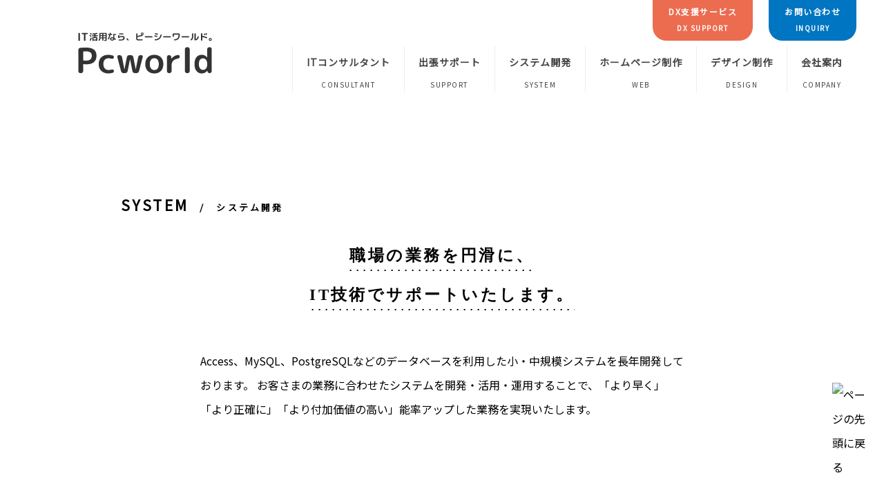

--- FILE ---
content_type: text/html; charset=UTF-8
request_url: https://pcwcp.jp/system/
body_size: 8098
content:
<!DOCTYPE html>
<html lang="ja">

<head>
	<meta charset="UTF-8">
	<script src="https://polyfill.io/v3/polyfill.min.js?features=default"></script>

	<meta name="viewport" content="width=device-width, maximum-scale=1.0, user-scalable=yes">
	<meta http-equiv="X-UA-Compatible" content="IE=edge">
	<meta name="keywords" content="筑西,茨城,つくば,パソコン,コンピュータ,ITコンサルタント,インボイス,電子帳簿保存法,システム,開発,ホームページ,制作,ウェブ,web,webサイト,webデザイン,webシステム,デザイン,グラフィック">
	<meta name="copyright" content="Copyright &copy; Pcworld Allrights Reserved.">

	<link rel="stylesheet" href="../style.css">
	<link rel="stylesheet" href="../function/css/animate.css">
	<link href="https://cdnjs.cloudflare.com/ajax/libs/aos/2.3.4/aos.css" rel="stylesheet">
	<link rel="icon" href="../images/favicon.ico">
	<link rel="apple-touch-icon-precomposed" href="../images/icon.png">
	<link rel="stylesheet" href="https://use.fontawesome.com/releases/v6.5.1/css/all.css">
	<link rel="preconnect" href="https://fonts.googleapis.com">
	<link rel="preconnect" href="https://fonts.gstatic.com" crossorigin>
	<link href="https://fonts.googleapis.com/css2?family=Noto+Sans+JP&display=swap" rel="stylesheet">
	<link href="https://fonts.googleapis.com/css2?family=Train+One&display=swap" rel="stylesheet">

	<script src="https://ajax.googleapis.com/ajax/libs/jquery/2.2.4/jquery.min.js"></script>
	<script src="../function/js/pagetop.js"></script>

	<!-- Google tag (gtag.js) -->
	<script async src="https://www.googletagmanager.com/gtag/js?id=G-N2R6LDQCMW"></script>
	<script>
		window.dataLayer = window.dataLayer || [];

		function gtag() {
			dataLayer.push(arguments);
		}
		gtag('js', new Date());

		gtag('config', 'G-N2R6LDQCMW');
	</script>
	<script>
		$(function() {
			$('.gnav a[href]').on('click', function(event) {
				$('.toggle').trigger('click');
			});
		});
	</script><title>システム開発 | Pcworld</title>
<link rel="stylesheet" href="page.css">
<script src="../function/js/pagelink.js"></script>
</head>

<body>
	<div id="wrapper">
		<header>
					<div class="header-menu">
			<a href="/" class="logo_anime bounceInDown"><img src="..//images/logo.svg" class="logo" width="235" alt="ピーシーワールド"></a>
			<input class="toggle" type="checkbox" />
			<div class="hamburger"><span></span></div>
			<ul class="gnav">
				<li class="gnav_parent sp-menu">
					<a href="/">
						<i class="fas fa-home"></i>
						<span>トップページ</span>
						<span>TOP</span>
					</a>
				</li>
				<li class="gnav_parent sp-menu gnav-red">
					<a href="/dx/">
						<i class="fa-solid fa-circle-info"></i>
						<span>DX</span>
						<span>DX SUPPORT</span>
					</a>
				</li>
				<li class="gnav_parent">
					<a href="/consultant/">
						<i class="fas fa-handshake"></i>
						<span>ITコンサルタント</span>
						<span>CONSULTANT</span>
					</a>
					<div class="megamenu mega4">
						<ul>
							<li><a href="/consultant/invoice/">インボイス制度対応について</a></li>
							<li><a href="/consultant/">ITコンサルタントについて</a></li>
						</ul>
					</div>
				</li>
				<li class="gnav_parent">
					<a href="/support/">
						<i class="fas fa-users-cog"></i>
						<span>出張サポート</span>
						<span>SUPPORT</span>
					</a>
				</li>
				<li class="gnav_parent">
					<a href="/system/">
						<i class="fas fa-cogs"></i>
						<span>システム開発</span>
						<span>SYSTEM</span>
					</a>
					<div class="megamenu mega1">
						<ul>
							<li><a href="/system/access/">Access開発サポート</a></li>
							<li><a href="/system/denshichoubo/">電子帳簿保存法</a></li>
							<li><a href="/system/concrete/">コンクリート圧送業務管理ソフト</a></li>
							<li><a href="/system/">システム開発について</a></li>
						</ul>
					</div>
				</li>
				<li class="gnav_parent">
					<a href="/web/">
						<i class="far fa-window-restore"></i>
						<span>ホームページ制作</span>
						<span>WEB</span>
					</a>
					<div class="megamenu mega3">
						<ul>
							<!--<li><a href="/web/template/">テンプレートプラン</a></li>-->
							<li><a href="/web/update/">更新サポート</a></li>
							<li><a href="/web/shop/">ネットショップ</a></li>
							<li><a href="/web/">ホームページ制作について</a></li>
						</ul>
					</div>
				</li>
				<li class="gnav_parent">
					<a href="/design/">
						<i class="fas fa-magic"></i>
						<span>デザイン制作</span>
						<span>DESIGN</span>
					</a>
					<div class="megamenu mega2">
						<ul>
							<li><a href="/design/cuttingsheet/">カッティングシート制作</a></li>
							<li><a href="/design/">デザイン制作について</a></li>
						</ul>
					</div>
				</li>
				<li class="gnav_parent">
					<a href="/company/">
						<i class="fas fa-laptop-house"></i>
						<span>会社案内</span>
						<span>COMPANY</span>
					</a>
				</li>
				<li class="gnav_parent sp-menu gnav-red">
					<a href="/inquiry/">
						<i class="fas fa-envelope-open-text"></i>
						<span>お問い合わせ</span>
						<span>INQUIRY</span>
					</a>
				</li>
				<li class="gnav_parent sp-menu">
					<a href="https://www.google.com/maps?ll=36.286562,139.943161&z=10&t=m&hl=ja&gl=JP&mapclient=embed&cid=7005377735093637533" target="_blank">
						<i class="fas fa-map-marked-alt"></i>
						<span class=" gnav-map">GoogleMapを表示<i class="fas fa-external-link-alt"></i></span>
						<span>GoogleMap</span>
					</a>
				</li>
				<div class="dx">
					<a href="/dx/">
						<div>
							<span>DX支援サービス</span>
							<span>DX SUPPORT</span>
						</div>
					</a>
				</div>
				<div class="inquiry">
					<a href="/inquiry/">
						<div>
							<span>お問い合わせ</span>
							<span>INQUIRY</span>
						</div>
					</a>
				</div>
			</ul>
		</div>		</header>

		<div class="contents">

			<section class="bg-blue">
				<div class="inner">
					<div class="title">
						SYSTEM<span class="title-small">　/　システム開発</span>
					</div>
				</div>

				<div class="inner">
					<div class="sub-title">
						<span>
							職場の業務を円滑に、<br>
							IT技術でサポートいたします。
						</span>
					</div>
					<p class="sub-title-text">Access、MySQL、PostgreSQLなどのデータベースを利用した小・中規模システムを長年開発しております。
						お客さまの業務に合わせたシステムを開発・活用・運用することで、「より早く」「より正確に」「より付加価値の高い」能率アップした業務を実現いたします。
					</p>
				</div>
			</section>

			<div class="bg" data-aos="zoom-in" data-aos-once="true"></div>

			<section class="system-intro-bg">
				<ul class="page-link">
					<li><a href="#link1"><span>サービス内容</span></a></li>
					<li><a href="#link2"><span>どんなシステムを導入するべき？</span></a></li>
					<li><a href="#link3"><span>システム開発の工程</span></a></li>
				</ul>

				<hr>

				<div class="system-intro" data-aos="fade-up" data-aos-once="true" data-aos-duration="900">
					<h3><span>無理なくしっかり活用できるシステムサポート</span></h3>
					<h2>
						<span class="red">お客さまの業務に合わせた</span>システムで、<br>
						より<span class="green">早く</span>・<span class="green">正確に</span>・<span class="green">付加価値の高い</span><br>
						能率アップした業務を実現いたします。<br>
					</h2>
					<div class="system-intro-text">
						業務環境や手順などを考慮しながら使いやすいシステムを開発いたします。
						<br>すべてをシステム化し業務に取り込むのが難しいという場合は、
						<br>業務の一部からシステム化を行い、少しずつ順応していく方法もございます。
						<br>せっかくシステムを導入しても、うまく活用できないともったいない。
						<br>そのため、少しでもご負担の少ない方法でシステムを活用できるようサポートいたします。
						<br>無料でお見積りも承っておりますので、お気軽にお問い合わせください。
					</div>
				</div>
			</section>

			<section class="system-service" id="link1">
				<div class="system-title">
					<div class="system-wrap">
						<h2>サービス内容</h2>
						<p class="system-wrap-h2-sub">Service</p>
					</div>
				</div>

				<div class="system-wrap">
					<div class="system-inner">
						<div class="system-service-text">
							パッケージ（市販）ソフトを導入したものの、業務の現状と機能が合わず有効活用されず放置されてしまう、といったケースも多く見受けられます。オーダーメイドシステムならお客さまの業務形態に合わせて、末永くお使いいただけるシステムをご提供することができます。<br>
							<br>
							また、システムを使用開始してから安定的に運用し、業務に役立てていくかが、システムを活用するにあたり重要な要素になります。そこで、開発したシステムの保守・運用も弊社にお任せいただければ、システムを最大限に活用し業務に役立てることが可能となります。<br>
							<br>
							そのほかに、業務内容・業務フロー・社内ルールなどから現状の情報の流れを調査分析するシステムコンサルタント業務や、最適な情報共有環境へと整えるサーバー・データベース・ネットワーク等の設計・構築も承ります。<br>
							ITに関する今後の展開や、現在の問題点やお困りごとなど、お気軽にご相談をください。
						</div>
					</div>
					<ul>
						<li>
							<div class="system-service-img">
								<img src="../images/system/service1.svg">
							</div>
							<p><span>オーダーメイドシステム開発</span></p>
						</li>
						<li>
							<div class="system-service-img">
								<img src="../images/system/service2.svg">
							</div>
							<p><span>保守・運用</span></p>
						</li>
						<li>
							<div class="system-service-img">
								<img src="../images/system/service3.svg">
							</div>
							<p><span>データベース設計・構築</span></p>
						</li>
						<li>
							<div class="system-service-img">
								<img src="../images/system/service4.svg">
							</div>
							<p><span>システムコンサルタント</span></p>
						</li>
						<li>
							<div class="system-service-img">
								<img src="../images/system/service5.svg">
							</div>
							<p><span>サーバー構築・設定</span></p>
						</li>
						<li>
							<div class="system-service-img">
								<img src="../images/system/service6.svg">
							</div>
							<p><span>ネットワーク設計・構築</span></p>
						</li>
					</ul>
				</div>
			</section>

			<section class="system-about" id="link2">
				<div class="system-title">
					<div class="system-wrap">
						<h2>どんなシステムを導入するべき？</h2>
						<p class="system-wrap-h2-sub">About System Development</p>
					</div>
				</div>

				<div class="system-scale" id="link2-1">
					<div class="system-wrap">
						<h3><span>01</span><span>システム規模</span></h3>
						<div class="system-inner">
							<div class="system-text">
								お客さまの業務環境によって最適なシステム構築をご提案いたします。<br>
								下記の表は使用パソコン台数によるシステム規模の目安となります。<br>
								お使いになる台数が増えると共有する情報量も多くなり、パソコン間だけでは補えなくなります。
								そこで、NASやサーバーなどの機器を導入することで情報共有の環境を整えることを推奨しております。<br>
								NASはネットワークに接続して使用する補助記憶装置のことです。
								最近では、NASでも大容量の情報を保存可能になりました。
								しかし、使用台数が増えるとより大容量のサーバーの設置をおすすめしております。
								取り扱いされる情報の内容や容量、使用目的に合わせた選定が必要ですので、
								システムを導入される際にはご相談ください。
							</div>

							<h4><span>パソコン台数別の必要機器</span></h4>
							<div class="system-scale-table">
								<table>
									<tr>
										<th>使用パソコン台数</th>
										<td>1台</td>
										<td>2～5台</td>
										<td>6～10台</td>
										<td>11台以上</td>
									</tr>
									<tr>
										<th rowspan="3">追加使用機器</th>
										<td>複合機またはプリンタ</td>
										<td>複合機またはプリンタ</td>
										<td>複合機またはプリンタ</td>
										<td>複合機またはプリンタ</td>
									</tr>
									<tr>
										<td>-</td>
										<td>ネットワーク機器</td>
										<td>ネットワーク機器</td>
										<td>ネットワーク機器</td>
									</tr>
									<tr>
										<td>-</td>
										<td>-</td>
										<td>NAS</td>
										<td>サーバー</td>
									</tr>
									<tr>
										<th>インターネット接続</th>
										<td>セキュリティルーター</td>
										<td>セキュリティルーター</td>
										<td>セキュリティルーター</td>
										<td>セキュリティルーター</td>
									</tr>
								</table>
							</div>
							<p class="sp-on">※横にスライドしてご覧ください。</p>
						</div>
					</div>
				</div>

				<hr>

				<div class="system-type" id="link2-2">
					<div class="system-wrap">
						<h3><span>02</span><span>システム形態</span></h3>
						<div class="system-inner">
							<div class="system-text">
								業種によって必要になるシステムの機能をまとめました。
								取り扱う情報によっては、下記の内容が当てはまらないこともありますが、
								システム導入のご参考にしていただければと思います。
								弊社では、このような業務改善のお手伝いとなるシステムを長年開発しております。
							</div>

							<hr>

							<h4><span>製造</span></h4>
							<ul>
								<li>
									<div class="system-type-img">
										<img src="../images/system/type1.svg">
									</div>
									<p><span>取引先管理</span></p>
								</li>
								<li>
									<div class="system-type-img">
										<img src="../images/system/type2.svg">
									</div>
									<p><span>見積管理</span></p>
								</li>
								<li>
									<div class="system-type-img">
										<img src="../images/system/type3.svg">
									</div>
									<p><span>受注・納品管理</span></p>
								</li>
								<li>
									<div class="system-type-img">
										<img src="../images/system/type4.svg">
									</div>
									<p><span>売上・請求管理</span></p>
								</li>
								<li>
									<div class="system-type-img">
										<img src="../images/system/type5.svg">
									</div>
									<p><span>製品・部品・工程管理</span></p>
								</li>
								<li>
									<div class="system-type-img">
										<img src="../images/system/type6.svg">
									</div>
									<p><span>資材仕入管理</span></p>
								</li>
								<li>
									<div class="system-type-img">
										<img src="../images/system/type7.svg">
									</div>
									<p><span>工程発注・納入管理</span></p>
								</li>
								<li>
									<div class="system-type-img">
										<img src="../images/system/type8.svg">
									</div>
									<p><span>不良管理</span></p>
								</li>
							</ul>
							<div class="system-type-text">
								製造業では、見積りから請求までの流れに、資材の仕入や外注への発注、
								それらの納入の管理。
								また、製造部署への製造指示書の発行や確認をしたり工程完了のチェック。
								製品や部品等の図面・単価・単価履歴・在庫状況。
								不良が発生した際の処理などの多くの情報の一元管理が必要です。
							</div>

							<hr>

							<h4><span>サービス</span></h4>
							<ul>
								<li>
									<div class="system-type-img">
										<img src="../images/system/type1.svg">
									</div>
									<p><span>取引先管理</span></p>
								</li>
								<li>
									<div class="system-type-img">
										<img src="../images/system/type2.svg">
									</div>
									<p><span>見積管理</span></p>
								</li>
								<li>
									<div class="system-type-img">
										<img src="../images/system/type3.svg">
									</div>
									<p><span>受注・納品管理</span></p>
								</li>
								<li>
									<div class="system-type-img">
										<img src="../images/system/type4.svg">
									</div>
									<p><span>売上・請求管理</span></p>
								</li>
								<li>
									<div class="system-type-img">
										<img src="../images/system/type9.svg">
									</div>
									<p><span>サービス商品管理</span></p>
								</li>
								<li>
									<div class="system-type-img">
										<img src="../images/system/type10.svg">
									</div>
									<p><span>商品仕入管理</span></p>
								</li>
							</ul>

							<hr>

							<h4><span>商品販売</span></h4>
							<ul>
								<li>
									<div class="system-type-img">
										<img src="../images/system/type1.svg">
									</div>
									<p><span>取引先管理</span></p>
								</li>
								<li>
									<div class="system-type-img">
										<img src="../images/system/type2.svg">
									</div>
									<p><span>見積管理</span></p>
								</li>
								<li>
									<div class="system-type-img">
										<img src="../images/system/type3.svg">
									</div>
									<p><span>受注・納品管理</span></p>
								</li>
								<li>
									<div class="system-type-img">
										<img src="../images/system/type4.svg">
									</div>
									<p><span>売上・請求管理</span></p>
								</li>
								<li>
									<div class="system-type-img">
										<img src="../images/system/type12.svg">
									</div>
									<p><span>商品管理</span></p>
								</li>
								<li>
									<div class="system-type-img">
										<img src="../images/system/type13.svg">
									</div>
									<p><span>商品仕入管理</span></p>
								</li>
							</ul>

							<hr>

							<h4><span>商品小売販売</span></h4>
							<ul>
								<li>
									<div class="system-type-img">
										<img src="../images/system/type14.svg">
									</div>
									<p><span>レジ管理</span></p>
								</li>
								<li>
									<div class="system-type-img">
										<img src="../images/system/type11.svg">
									</div>
									<p><span>売上・請求管理</span></p>
								</li>
								<li>
									<div class="system-type-img">
										<img src="../images/system/type12.svg">
									</div>
									<p><span>商品管理</span></p>
								</li>
								<li>
									<div class="system-type-img">
										<img src="../images/system/type13.svg">
									</div>
									<p><span>商品仕入管理</span></p>
								</li>
							</ul>
						</div>
					</div>
				</div>

				<hr>

				<div class="system-implement" id="link2-3">
					<div class="system-wrap">
						<h3><span>03</span><span>システム開発例</span></h3>

						<div class="system-inner">

							<hr>

							<h4><span>工業系の製造会社</span></h4>
							<ul>
								<li><img src="../images/system/implement1.svg"></li>
								<li>
									見積、受注、納品・請求処理に加え、製造指示書発行機能までを備えた管理システムを開発いたしました。
									受注・製造・売上状況を見やすい形式で出力可能です。
									製品や部品の原価・粗利管理・ロット管理だけではなく、商品別での工程・進捗管理も行えます。
									また、図面や過去の単価履歴なども確認可能で、入力しやすい管理業務の効率化を図っております。
									<hr>
									<div class="system-implement-option">
										<img src="../images/system/implement-option1.svg">
										<div>
											<p><span>バーコードスキャン</span></p>
											<div class="system-implement-option-text">
												注文書などにバーコードを自動作成・印刷することで、セクションや外注先などに書類が移動しても、スキャンすることで内容の自動取込・確認・工程完了のチェックなどが可能です。
											</div>
										</div>
									</div>
								</li>
							</ul>

							<hr>

							<h4><span>大学内の生活支援サービス会社</span></h4>
							<ul>
								<li><img src="../images/system/implement2.svg"></li>
								<li>
									大学内の食堂、売店、機器販売、アパート紹介、資格案内、清掃業務などの
									学生生活のさまざまなサポート業務を支えるシステムを構築しております。
									サービス・商品販売・商品小売販売等のシステムを複合的に組み合わせ、
									多岐にわたる業務に合わせた内容です。
									また、食堂や売店など各業務の売上を集計し一括管理も可能です。
									<hr>
									<div class="system-implement-option">
										<img src="../images/system/implement-option2.svg">
										<div>
											<p><span>ICカード</span></p>
											<div class="system-implement-option-text">
												プリペイドカードとして商品購入での使用から、出欠・入退出・勤怠などの記録をとるのにも利用できます。
											</div>
										</div>
									</div>
								</li>
							</ul>

							<hr>

							<div class="system-implement-service">
								<div class="system-implement-service-box system-implement-service2">
									<div class="system-implement-service-inner">
										<div class="system-implement-service-title">Access開発サポート</div>
										<div class="system-implement-service-text">
											お使いのAccessでお困りなことはございませんか？<br>
											バグやエラーが発生する、使用方法がわからないなど。<br>
											そんなお客さまのトラブルに弊社が対応いたします。<br>
										</div>
									</div>
									<div class="system-implement-service-btn"></div>
									<a href="/system/access/"></a>
									<p>予算を抑えて業務改善！</p>
								</div>

								<div class="system-implement-service-box system-implement-service1">
									<div class="system-implement-service-inner">
										<div class="system-implement-service-title">コンクリート圧送システム</div>
										<div class="system-implement-service-text">
											販売管理、販売マスター管理、車両管理、仕入管理など、<br>
											コンクリート圧送業務に必要な機能が揃った当システムで、<br>
											より早く・正確に・効率的な業務をご提供いたします。<br>
										</div>
									</div>
									<div class="system-implement-service-btn"></div>
									<a href="/system/concrete/"></a>
								</div>
							</div>
						</div>
					</div>
				</div>
			</section>

			<section class="system-flow" id="link3">
				<div class="system-title">
					<div class="system-wrap">
						<h2>システム開発の工程</h2>
						<p class="system-wrap-h2-sub">System Development Process</p>
					</div>
				</div>

				<div class="system-wrap">
					<div class="system-flow-inner">
						<div class="flow">
							<div class="flow-index"><span>01</span>調査・ヒアリング</div>
							<div class="flow-text">
								お客さまのご希望やニーズに沿えるよう、お客さまと対話を重ね内容を吟味し共有を行います。<br>
								開発内容に合わせてより詳細な分析を行い、具体的なシステムのイメージを検討いたします。
							</div>
						</div>
						<div class="flow-icon"></div>
						<div class="flow">
							<div class="flow-index"><span>02</span>企画・提案</div>
							<div class="flow-text">
								お客さまの業務環境、これまでのやり方や流れなどを尊重しつつ、これまでよりも効率の良い作業を実現するべくシステムをご提案させていただきます。
							</div>
						</div>
						<div class="flow-icon"></div>
						<div class="flow">
							<div class="flow-index"><span>03</span>設計・構築</div>
							<div class="flow-text">
								調査・ヒヤリングから得られた情報を基に順次開発を進めます。
								その間にも、実際にお使いになるお客さまからご意見を伺いシステムに反映させていきます。
							</div>
						</div>
						<div class="flow-icon"></div>
						<div class="flow">
							<div class="flow-index"><span>04</span>運用・保守</div>
							<div class="flow-text">
								納品後もお客さまの業務環境や社会情勢の変化により、システムの修正・変更・追加が必要になるかもしれません。
								例えば、納品書・請求書のフォーマットの変更、軽減税率対応など、さまざまな側面からお客さまをサポートいたします。
							</div>
						</div>
					</div>
				</div>
			</section>

			<section class="faq">
				<div class="faq-inner">
					<h2>よくあるご質問</h2>
					<div class="accbox">
						<div class="faq-box">
							<input type="checkbox" value="" id="label1" class="cssacc">
							<label for="label1">
								<ul>
									<li><img src="../images/faq-q.svg"></li>
									<li>現在利用しているパッケージデータは利用できますか？</li>
									<li><img src="../images/faq-p.svg"></li>
								</ul>
							</label>
							<div class="accshow">
								<ul>
									<li><img src="../images/faq-a.svg"></li>
									<li>
										お使いのパッケージソフトにデータ出力機能があれば利用可能です。
									</li>
								</ul>
							</div>
						</div>

						<div class="faq-box">
							<input type="checkbox" value="" id="label2" class="cssacc">
							<label for="label2">
								<ul>
									<li><img src="../images/faq-q.svg"></li>
									<li>導入費用は、どのくらいかかりますか？</li>
									<li><img src="../images/faq-p.svg"></li>
								</ul>
							</label>
							<div class="accshow">
								<ul>
									<li><img src="../images/faq-a.svg"></li>
									<li>
										お客さまの状況により変わります。<br>
										しかし、システム構成を行ってから、予算に応じた構築プランを作成いたしますので、無理のない運用が可能です。
									</li>
								</ul>
							</div>
						</div>

						<div class="faq-box">
							<input type="checkbox" value="" id="label3" class="cssacc">
							<label for="label3">
								<ul>
									<li><img src="../images/faq-q.svg"></li>
									<li>社内にシステムやITに詳しい者がいないのですが、運用は可能ですか？</li>
									<li><img src="../images/faq-p.svg"></li>
								</ul>
							</label>
							<div class="accshow">
								<ul>
									<li><img src="../images/faq-a.svg"></li>
									<li>
										導入から指導、運用、保守まで承っておりますので、弊社におまかせください。
									</li>
								</ul>
							</div>
						</div>
					</div>
				</div>
			</section>
		</div>
	</div>
		<footer>
		<div class="footer-inquery">
			<div class="footer-inquery-inner">
				<p class="footer-inquery-title">お問い合わせ</p>
				<p class="footer-inquery-sub-title">Inquiry</p>
				<p class="footer-inquery-sub-text">ご相談・ご質問等ございましたら、<br>お気軽にお問い合わせください。</p>
				<a href="/inquiry/">お問い合わせはこちら</a>
			</div>
		</div>
		<div class="footer-inner">
			<div>
				<div class="footer-address">
					<a href="/" class="footer-logo"><img src="../images/logo.svg" width="235" alt="ピーシーワールド"></a>
					<p>茨城県筑西市幸町2-4-1</p>
					<p>平日 9:00 ～ 18:00 （土日・祝日を除く）</p>
				</div>
				<p class="footer-btn footer-privacy"><a href="/privacy/"><i class="fas fa-file-alt"></i>プライバシーポリシー</a></p>
				<p class="footer-btn footer-inquiry"><a href="/inquiry/"><i class="fas fa-envelope"></i>お問い合わせはこちら</a></p>
			</div>

			<div class="footer-right">
				<ul class="gnav">
					<li class="gnav_parent">
						<a href="/consultant/">
							<i class="fas fa-handshake"></i>
							<span>ITコンサルタント</span>
							<span>CONSULTANT</span>
						</a>
					</li>
					<li class="gnav_parent">
						<a href="/support/">
							<i class="fas fa-users-cog"></i>
							<span>出張サポート</span>
							<span>SUPPORT</span>
						</a>
					</li>
					<li class="gnav_parent">
						<a href="/system/">
							<i class="fas fa-cogs"></i>
							<span>システム開発</span>
							<span>SYSTEM</span>
						</a>
					</li>
					<li class="gnav_parent">
						<a href="/web/">
							<i class="far fa-window-restore"></i>
							<span>ホームページ制作</span>
							<span>WEB</span>
						</a>
					</li>
					<li class="gnav_parent">
						<a href="/design/">
							<i class="fas fa-magic"></i>
							<span>デザイン制作</span>
							<span>DESIGN</span>
						</a>
					</li>
				</ul>
				<p class="copyright"><span>&copy; Pcworld ALL RIGHTS RESERVED.</span></p>
				<p class="footer-copy">
					Pcworld（ピーシーワールド）は茨城県筑西市を拠点に、<br>
					ITコンサルタントによる業務改善のサポートや、<br>
					システム開発・ホームページ制作・デザイン制作などの<br>
					様々な業種における業務ITサービスをトータルに提供しています。
				</p>
			</div>
		</div>
	</footer>

	<div id="page_top">
		<img src="../images/btn_pagetop.svg" width="50" alt="ページの先頭に戻る">
	</div>

<script src="https://cdnjs.cloudflare.com/ajax/libs/aos/2.3.4/aos.js"></script>
<script>AOS.init({duration: 800});</script>
</body>

</html>


--- FILE ---
content_type: text/css
request_url: https://pcwcp.jp/style.css
body_size: 9705
content:
@charset "UTF-8";
@-ms-viewport {
	width: auto;
	initial-scale: 1;
}

@viewport {
	width: device-width;
	initial-scale: 1;
}

*,
*:before,
*:after {
	-webkit-box-sizing: border-box;
	-moz-box-sizing: border-box;
	-o-box-sizing: border-box;
	-ms-box-sizing: border-box;
	box-sizing: border-box;
}

a,
body,
html,
img,
li,
p,
span,
ul {
	border: 0;
	margin: 0;
	padding: 0;
	vertical-align: baseline;
	-webkit-margin-before: 0;
	-webkit-margin-after: 0;
	-webkit-margin-start: 0;
	-webkit-margin-end: 0;
	-webkit-padding-start: 0;
}

p,
h1,
h2,
h3,
h4 {
	max-height: 100%;
}

body {
	font-family: "游ゴシック体", "YuGothic", "游ゴシック", "Yu Gothic",
		"ヒラギノ角ゴ Pro W3", "Hiragino Kaku Gothic Pro", "Noto Sans JP",
		"メイリオ", "Meiryo", sans-serif;
	font-weight: 500;
	font-size: 16px;
	line-height: 2.2;
	color: #000;
	position: relative;
	overflow-x: hidden;
	width: 100%;
	height: 100%;
	text-size-adjust: 100%;
	-webkit-text-size-adjust: 100%; /*Chrome,Safari*/
	-ms-text-size-adjust: 100%; /*EgdeMobile*/
	-moz-text-size-adjust: 100%; /*firefox*/
}

@media (min-width: 500px) {
	body {
		min-width: 1200px;
		overflow: auto;
	}
	.sp-on {
		display: none;
	}
}
@media screen and (max-width: 499px) {
	body {
		font-size: 13px;
	}
	.sp-off {
		display: none;
	}
}

button,
input,
select,
textarea {
	font-family: inherit;
	font-size: 100%;
}

img {
	vertical-align: middle;
	backface-visibility: hidden;
	-webkit-backface-visibility: hidden;
	image-rendering: -webkit-optimize-contrast;
}

a {
	color: #0075c1;
}

a,
a:hover,
a:focus,
a img {
	-webkit-transition: all 0.5s;
	-o-transition: all 0.5s;
	transition: all 0.5s;
	text-decoration: none;
}

a:hover img {
	opacity: 0.5;
}

#page_top {
	position: fixed;
	right: 25px;
	bottom: 25px;
}

#page_top img {
	display: block;
	position: relative;
	z-index: 9999;
}

#page_top img:hover {
	-webkit-transition: all 0.5s;
	-o-transition: all 0.5s;
	transition: all 0.5s;
	opacity: 0.5;
}

@media screen and (max-width: 499px) {
	#page_top {
		right: 10px;
		bottom: 10px;
	}
}

section {
	width: 100%;
	margin: 0 auto;
	position: relative;
	clear: both;
}

ul {
	list-style: none;
}

::-webkit-selection {
	color: #fff;
	background: orange;
}

::-moz-selection {
	color: #fff;
	background: orange;
}

/*--------------------------------
  ヘッダー
---------------------------------*/

header {
	background-image: url(images/bg-menu.svg);
	background-position: center bottom;
	background-repeat: no-repeat;
	background-size: 125pc auto;
	height: 200px;
}
@media screen and (min-width: 500px) {
	.header-menu {
		margin: 0 auto;
		padding-left: 70px;
		width: 1200px;
		display: flex;
		align-items: center;
		justify-content: space-between;
		position: relative;
	}
}
@media screen and (max-width: 499px) {
	header {
		background-image: url(images/bg-menu-sp.svg);
		background-size: 100% auto;
		height: 220px;
		display: flex;
		align-items: center;
		justify-content: center;
	}
}
header img {
	max-width: 100%;
}

.logo {
	z-index: 9989;
	width: 200px;
	flex-shrink: 0;
	margin-top: -50px;
}
@media screen and (max-width: 499px) {
	#top .logo {
		margin-top: 50px;
	}
}

/*--------------------------------
  メニュー（パソコン）
---------------------------------*/

@media screen and (min-width: 500px) {
	.gnav {
		letter-spacing: 1px;
		font-weight: bold;
		display: flex;
		align-items: center;
		justify-content: right;
		z-index: 200 !important;
		height: 200px;
	}
	.gnav i {
		display: none;
	}
	.gnav_parent {
		flex-shrink: 0;
		text-decoration: none;
		display: inline-block;
	}
	.gnav_parent::before {
		content: "";
		display: block;
		position: relative;
		top: 69px;
		left: 0;
		width: 0;
		height: 5px;
		background: #444;
		-webkit-transition: all 0.3s;
		-o-transition: all 0.3s;
		transition: all 0.3s;
	}
	.gnav_parent:hover::before {
		width: 100%;
	}
	.gnav_parent span {
		font-size: 14px;
		font-weight: bold;
	}
	.gnav_parent span:last-child {
		font-size: 10px;
		font-weight: 500;
		padding-top: 5px;
		letter-spacing: 1.5px;
		display: block;
	}
	.gnav li a {
		display: block;
		padding: 0 20px;
	}
	.gnav li + li {
		border-left: 1px solid #eeeeee;
	}
	.gnav li:nth-child(2) {
		border: none;
	}
	.gnav a,
	.gnav {
		color: #444;
		text-align: center;
	}
	.megamenu {
		background: #fff;
		max-height: 0;
		opacity: 0;
		overflow: hidden;
		position: absolute;
		top: 135px;
		z-index: 999;
		box-shadow: 2px 2px 4px rgba(0, 0, 0, 0.29);
		-webkit-box-shadow: 2px 2px 4px rgba(0, 0, 0, 0.29);
		-moz-box-shadow: 2px 2px 4px rgba(0, 0, 0, 0.29);
		transition: all 0.3s;
		-webkit-transition: all 0.3s;
		-o-transition: all 0.3s;
	}
	.mega1 {
		margin-left: -55px;
	}
	.mega2 {
		margin-left: -32px;
	}
	.mega3 {
		margin-left: -17px;
	}
	.mega4 {
		margin-left: -15px;
	}
	.megamenu li a {
		color: #444;
		display: flex;
		align-items: center;
	}
	.megamenu li:hover {
		border-bottom: 0;
	}
	.megamenu ul {
		width: 100%;
		list-style: none;
	}
	.gnav li .megamenu a {
		display: block;
		padding: 10px 20px;
		/*overflow: auto;*/
	}
	.megamenu li a:hover {
		background: #e7f5ff;
	}
	.megamenu li {
		width: 100%;
		font-size: 13px;
	}
	.megamenu li:last-child {
		background: #eef8ff;
		font-size: 12px;
	}
	.megamenu li:last-child a {
		color: #0075c1;
	}
	.megamenu li:last-child a:hover {
		color: #0075c1;
	}
	.gnav li:hover .megamenu {
		color: #fff;
		max-height: 9999px;
		opacity: 1;
		-webkit-transform: translate(0, 10px);
		-moz-transform: translate(0, 10px);
		-ms-transform: translate(0, 10px);
		-o-transform: translate(0, 10px);
		transform: translate(0, 10px);
	}
	.dx {
		position: absolute;
		z-index: 9999;
		top: 0;
		right: 150px;
		font-weight: bold;
		text-align: center;
		background: #ec6c50;
		border: solid 3px #ec6c50;
		border-top: none;
		border-bottom-left-radius: 20px;
		border-bottom-right-radius: 20px;
		-webkit-border-bottom-left-radius: 20px;
		-webkit-border-bottom-right-radius: 20px;
		-moz-border-radius-bottomleft: 20px;
		-moz-border-radius-bottomright: 20px;
		box-sizing: border-box;
	}
	.dx a {
		display: block;
		color: #fff;
		padding: 8px 20px;
	}
	.dx a:hover {
		color: #ec6c50;
		background: #fff;
		border-bottom-left-radius: 16px;
		border-bottom-right-radius: 16px;
		-webkit-border-bottom-left-radius: 16px;
		-webkit-border-bottom-right-radius: 16px;
		-moz-border-radius-bottomleft: 16px;
		-moz-border-radius-bottomright: 16px;
	}
	.dx span {
		font-size: 12px;
		line-height: 1.5;
		letter-spacing: 1.5px;
		display: block;
	}
	.dx span:last-child {
		font-size: 10px;
		letter-spacing: 1.5px;
		padding-top: 7px;
		display: block;
	}
	.inquiry {
		position: absolute;
		z-index: 9999;
		top: 0;
		right: 0;
		font-weight: bold;
		text-align: center;
		background: #0075c1;
		border: solid 3px #0075c1;
		border-top: none;
		border-bottom-left-radius: 20px;
		border-bottom-right-radius: 20px;
		-webkit-border-bottom-left-radius: 20px;
		-webkit-border-bottom-right-radius: 20px;
		-moz-border-radius-bottomleft: 20px;
		-moz-border-radius-bottomright: 20px;
		box-sizing: border-box;
	}
	.inquiry a {
		display: block;
		color: #fff;
		padding: 8px 20px;
	}
	.inquiry a:hover {
		color: #0075c1;
		background: #fff;
		border-bottom-left-radius: 16px;
		border-bottom-right-radius: 16px;
		-webkit-border-bottom-left-radius: 16px;
		-webkit-border-bottom-right-radius: 16px;
		-moz-border-radius-bottomleft: 16px;
		-moz-border-radius-bottomright: 16px;
	}
	.inquiry span {
		font-size: 12px;
		line-height: 1.5;
		letter-spacing: 1.5px;
		display: block;
	}
	.inquiry span:last-child {
		font-size: 10px;
		letter-spacing: 1.5px;
		padding-top: 7px;
		display: block;
	}
	.toggle,
	.sp-menu {
		display: none;
	}
}

/*--------------------------------
  メニュー（スマホ）
---------------------------------*/

@media screen and (max-width: 499px) {
	.gnav {
		position: fixed;
		top: 0;
		left: -80%;
		visibility: hidden;
		overflow: auto;
		font-weight: bold;
		width: 80%;
		height: 100%;
		pointer-events: none;
		outline: 1px solid transparent;
		-webkit-backface-visibility: hidden;
		backface-visibility: hidden;
		align-items: center;
		justify-content: center;
		background: #0075c1;
		opacity: 0;
		z-index: 9999;
		transition: all 0.3s ease;
		will-change: transform;
	}
	.gnav_parent a {
		display: block;
		border-bottom: 2px solid #0062a8;
		background-color: #0075c1;
		padding: 9px 0 9px 15px;
		text-decoration: none;
		color: #fff;
		margin: 0;
		text-align: left;
		font-size: 13px;
		display: flex;
		align-items: center;
	}
	.gnav i {
		font-size: 1.5em;
		margin-right: 15px;
		color: #0062a8;
	}
	.gnav_parent span:last-child {
		display: none;
	}
	.megamenu i {
		color: #0075c1;
	}
	.megamenu li:last-child {
		display: none;
	}
	.megamenu a {
		background: rgba(0, 102, 170, 0.657);
		font-size: 12px;
		padding: 10px 10px 10px 65px;
	}
	.toggle {
		position: fixed;
		z-index: 3;
		top: 10px;
		right: 10px;
		width: 40px;
		height: 40px;
		cursor: pointer;
		opacity: 0;
	}
	.toggle:checked ~ .toggle {
		top: 0;
		right: 0;
		width: 20%;
		height: 100vh;
	}
	.toggle:checked + .hamburger > span {
		-webkit-transform: rotate(135deg);
		transform: rotate(135deg);
	}
	.toggle:checked + .hamburger > span:before,
	.toggle:checked + .hamburger > span:after {
		top: 0;
		-webkit-transform: rotate(90deg);
		transform: rotate(90deg);
	}
	.toggle:checked + .hamburger > span:after {
		opacity: 0;
	}
	.toggle:checked ~ .gnav {
		visibility: visible;
		pointer-events: auto;
	}
	.toggle:checked ~ .gnav > div {
		transition-duration: 0.75s;
		-webkit-transform: scale(1);
		transform: scale(1);
	}
	.toggle:checked ~ .gnav {
		opacity: 1;
		left: 0;
		-webkit-transform: translateX(0);
		transform: translateX(0);
		box-shadow: 6px 0 1000px rgba(0, 0, 0, 0.9);
	}
	.toggle:checked + .hamburger > span {
		-webkit-transform: rotate(225deg);
		transform: rotate(225deg);
	}
	.hamburger {
		position: fixed;
		z-index: 2;
		top: 10px;
		right: 10px;
		display: block;
		width: 40px;
		height: 40px;
		background: #fff;
		border: 3px solid #0075c1;
		padding: 0.5em;
		cursor: pointer;
		transition: box-shadow 0.3s ease;
		border-radius: 0 0.12em 0.12em 0;
		-webkit-backface-visibility: hidden;
		backface-visibility: hidden;
		border-radius: 10px;
	}
	.hamburger > span {
		position: relative;
		top: 50%;
		display: block;
		width: 100%;
		height: 2px;
		transition: all 0.3s ease;
		will-change: transform;
		background: #0075c1;
	}
	.hamburger > span:before,
	.hamburger > span:after {
		position: absolute;
		z-index: 2;
		top: -7px;
		right: 0;
		display: block;
		width: 100%;
		height: 2px;
		content: "";
		transition: all 0.3s ease;
		will-change: transform;
		background: inherit;
	}
	.hamburger > span:after {
		top: 7px;
	}
	.dx,
	.inquiry {
		display: none;
	}
	.gnav-red a {
		background: #ec6c50;
	}
	.gnav-red a i {
		color: rgb(211, 84, 56);
	}
	.gnav-map i {
		font-size: 1em;
		margin-left: 10px;
		color: #fff;
	}
}

/*--------------------------------
  フッター　お問い合わせ
---------------------------------*/
#inquiry .footer-inquery,
#template .footer-inquery {
	display: none;
}
.footer-inquery {
	width: 100%;
	padding: 50px 0;
	text-align: center;
	background: #eeeeee;
}
.footer-inquery-inner {
	width: 730px;
	margin: 0 auto;
	background: #ffffff;
	padding: 50px 0;
}
.footer-inquery-title {
	font-size: 25px;
	font-weight: bold;
}
.footer-inquery-sub-title {
	position: relative;
	font-size: 15px;
	font-weight: bold;
	margin-bottom: 50px;
}
.footer-inquery-sub-title:before {
	content: "";
	position: absolute;
	bottom: -15px;
	display: inline-block;
	width: 60px;
	height: 5px;
	left: 50%;
	-webkit-transform: translateX(-50%);
	transform: translateX(-50%);
	background-color: black;
	border-radius: 2px;
}
.footer-inquery-sub-text {
	font-size: 15px;
	font-weight: bold;
}
.footer-inquery a {
	display: block;
	margin: 0 auto;
	width: 300px;
	font-size: 15px;
	font-weight: bold;
	color: #ffffff;
	background: #ec6c50;
	border: 2px solid #ec6c50;
	padding: 20px 0;
	border-radius: 7px;
	margin-top: 30px;
}
.footer-inquery a:hover {
	color: #ec6c50;
	background: #ffffff;
}
@media screen and (min-width: 500px) {
	.footer-inquery-sub-text br {
		display: none;
	}
}
@media screen and (max-width: 499px) {
	.footer-inquery {
		padding: 20px;
	}
	.footer-inquery-inner {
		width: 100%;
		padding: 30px;
	}
	.footer-inquery-title {
		font-size: 16px;
	}
	.footer-inquery-sub-title {
		font-size: 13px;
	}
	.footer-inquery-sub-text {
		font-size: 12px;
	}
	.footer-inquery a {
		font-size: 13px;
		width: 100%;
		padding: 5px 0;
	}
}

/*--------------------------------
  フッターメニュー
---------------------------------*/
footer .gnav {
	letter-spacing: 1px;
	height: auto;
	margin-bottom: 30px;
}
footer .gnav_parent span {
	font-size: 12px;
}
footer.gnav_parent span:last-child {
	font-size: 10px;
}
@media screen and (max-width: 499px) {
	footer .gnav {
		display: none;
	}
}

/*--------------------------------
  フッター
---------------------------------*/
footer {
	width: 100%;
}
.footer-inner {
	margin: 50px auto;
}
@media screen and (min-width: 500px) {
	.footer-inner {
		width: 1000px;
		display: flex;
		justify-content: space-between;
	}
	.footer-right {
		text-align: right;
	}
}
@media screen and (max-width: 499px) {
	footer {
		text-align: center;
	}
	.footer-inner {
		width: 100%;
		margin: 40px auto;
	}
}
.footer-address {
	color: #444;
	font-size: 13px;
	font-weight: bold;
	padding-bottom: 20px;
}
.footer-logo img {
	width: 200px;
	padding-bottom: 20px;
}
footer .copyright span {
	border-bottom: 1px solid #aec7db;
	color: #0075c1;
	font-family: "Lato", sans-serif;
	font-size: 10px;
	font-weight: 400;
	font-style: italic;
	letter-spacing: 1.5px;
	font-style: normal;
}
footer .footer-copy {
	color: #0075c1;
	font-size: 10px;
	padding-top: 20px;
}
@media screen and (max-width: 499px) {
	.footer-address {
		font-size: 12px;
	}
	.footer-logo img {
		width: 170px;
	}
	footer .copyright {
		margin-top: 20px;
	}
	footer .footer-copy {
		display: none;
	}
}
.footer-btn a {
	font-size: 12px;
	font-weight: bold;
	border-radius: 20px;
	padding: 7px 15px;
}
.footer-btn a:hover {
	background: #ffffff;
}
.footer-btn a i {
	margin-right: 5px;
}
footer .footer-privacy {
	margin: 0 0 12px;
}
footer .footer-privacy a {
	color: #ffffff;
	background: #0075c1;
	border: 2px solid #0075c1;
}
footer .footer-privacy a:hover {
	color: #0075c1;
}
footer .footer-inquiry a {
	color: #ffffff;
	background: #ec6c50;
	border: 2px solid #ec6c50;
}
footer .footer-inquiry a:hover {
	color: #ec6c50;
}
@media screen and (max-width: 499px) {
	.footer-btn {
		position: relative;
	}
	.footer-btn a {
		font-size: 12px;
	}
	footer .footer-privacy {
		margin: 0 0 15px;
	}
	.footer-btn a {
		font-size: 11px;
	}
}

/*--------------------------------
  ページ背景
---------------------------------*/
.bg-blue {
	background-image: url("images/bg-blue.svg");
	background-repeat: no-repeat;
	background-position: center top;
	background-size: 2000px auto;
	padding-top: 35px;
}
.bg-brown {
	background-color: #f5f0e4;
	background-image: url("images/bg-brown.svg");
	background-repeat: no-repeat;
	background-position: center top;
	background-size: 2000px auto;
	padding: 100px 0 50px;
}
.bg-white {
	background-color: #fff;
	background-image: url("images/bg-white.svg");
	background-repeat: no-repeat;
	background-position: center top;
	background-size: 2000px auto;
	padding: 100px 0 50px;
}
@media screen and (max-width: 499px) {
	.bg-brown,
	.bg-white {
		padding: 50px 0 30px;
	}
}

/*--------------------------------
  ページパーツ
---------------------------------*/
#wrapper {
	width: 100%;
	overflow: hidden;
}
.contents {
	margin-top: -50px;
	padding-top: 50px;
}
#map {
	margin: 0 auto;
	border-top: solid 27px #0075c1;
	border-bottom: solid 7px #ffffdb;
}
.inner {
	width: 930px;
	margin: 0 auto;
}
.wrap {
	width: 930px;
	margin: 0 auto;
	background: #fff;
	border-radius: 15px;
	padding: 70px;
}
.sub-wrap {
	width: 930px;
	background: #fff;
	border-radius: 15px;
	padding: 70px;
	margin: 70px auto 0;
}
.text-small {
	font-size: 13px;
}

a.btn {
	display: inline-block;
	position: relative;
	box-sizing: border-box;
	border-radius: 30px;
	background: #f2f2f2;
	padding: 7px 50px 5px 25px;
	color: #121212;
	font-size: 14px;
	font-weight: bold;
	text-align: center;
}
a.btn:hover {
	background: #dedede;
}
a.btn::before {
	content: "";
	position: absolute;
	top: 50%;
	right: 15px;
	transform: translateY(-50%);
	border: 5px solid transparent;
	border-left: 8px solid #0075c1;
	transition: all 0.5s;
}
.title {
	text-align: center;
	margin-top: 50px;
	letter-spacing: 0.15em;
	display: inline-block;
	font-size: 21px;
	font-weight: bold;
	line-height: 25px;
}
.title span {
	font-size: 13px;
	line-height: 25px;
}
.sub-title {
	font-family: "游明朝体", "YuMincho", "Yu Mincho", "ヒラギノ明朝 Pro W3",
		"Hiragino Mincho Pro", "Noto Serif JP", serif;
	font-size: 23px;
	font-weight: bold;
	text-align: center;
	letter-spacing: 0.15em;
	margin: 25px auto 50px;
}
.sub-title span {
	padding-bottom: 10px;
	background-image: linear-gradient(
		to right,
		#000,
		#000 2px,
		transparent 2px,
		transparent 7px
	);
	background-size: 10px 2px;
	background-position: bottom;
	background-repeat: repeat-x;
	line-height: 250%;
}
.sub-title-text {
	width: 700px;
	margin: 0 auto 20px;
}
.sub-title-blue {
	color: #0075c1;
	font-size: 19px;
	font-weight: bold;
	letter-spacing: 0.15em;
}
.sub-title-small {
	color: #ec6c50;
	font-size: 13px;
	font-weight: bold;
	letter-spacing: 0.2em;
	margin-bottom: 50px;
}
.sub-title-dot {
	margin-bottom: 25px;
}
.sub-title-dot span {
	font-size: 17px;
	font-weight: bold;
	padding-bottom: 10px;
	background-image: linear-gradient(
		to right,
		#000,
		#000 2px,
		transparent 2px,
		transparent 7px
	);
	background-size: 10px 2px;
	background-position: bottom;
	background-repeat: repeat-x;
	line-height: 250%;
}
.text-dot span {
	font-weight: bold;
	padding-bottom: 10px;
	background-image: linear-gradient(
		to right,
		#000,
		#000 2px,
		transparent 2px,
		transparent 7px
	);
	background-size: 10px 2px;
	background-position: bottom;
	background-repeat: repeat-x;
	line-height: 300%;
}
.serif {
	font-size: 20px;
	font-weight: bold;
	text-align: center;
	margin: 0 auto 15px;
}
.serif span {
	padding: 0 30px;
	background: url(images/serif-left.svg) no-repeat center left,
		url(images/serif-right.svg) no-repeat center right;
}
@media screen and (min-width: 500px) {
	#map {
		width: 100%;
		height: 500px;
	}
	#map a {
		display: none;
	}
}
@media screen and (max-width: 499px) {
	#map iframe {
		display: none;
	}
	#map {
		width: 100%;
		height: 300px;
		height: auto;
		border: none;
		margin: 0 auto;
		text-align: center;
	}
	#map a {
		width: 90%;
		display: inline-block;
		position: relative;
		box-sizing: border-box;
		border: 2px solid #0075c1;
		background: #ffffff;
		padding: 7px 20px 5px 25px;
		color: #0075c1;
		font-weight: bold;
		text-align: center;
		letter-spacing: 0.15em;
		margin: 25px 0;
	}
	#map a:hover {
		background: #0075c1;
		color: #ffffff;
	}
	.inner {
		width: 100%;
		padding: 25px;
	}
	.wrap {
		width: 95%;
		padding: 25px;
	}
	.sub-wrap {
		width: 95%;
		padding: 25px;
	}
	a.btn {
		font-size: 12px;
	}
	.title {
		margin-top: 0;
		font-size: 14px;
	}
	.title span {
		font-size: 11px;
		line-height: 25px;
	}
	.sub-title {
		font-size: 17px;
		margin: -25px auto 30px;
		word-break: keep-all;
		line-break: strict;
		word-wrap: break-word;
		overflow-wrap: break-word;
		font-feature-settings: "palt";
	}
	.sub-title span.br::before {
		content: "\A";
		white-space: pre;
	}
	.sub-title-text {
		width: 100%;
		margin: 0 auto -20px;
	}
	.sub-title-blue {
		font-size: 17px;
	}
	.sub-title-small {
		margin-bottom: 30px;
	}
	.sub-title-dot span {
		font-size: 15px;
	}
	.serif span {
		padding: 0 20px;
	}
}

/*--------------------------------
  ページ分割
---------------------------------*/
.column img {
	max-width: 100%;
	margin: 20px 0;
}
.column2 {
	margin-top: 30px;
}
.column2 li {
	border-top: 1px dotted #eeeeee;
	gap: 30px;
}
.column2 li div {
	padding: 30px 0;
}
.column3 {
	margin-top: 30px;
	flex-wrap: wrap;
}
.column2 li img {
	max-width: 100%;
	width: 350px;
}
@media screen and (min-width: 500px) {
	.column,
	.column2 li {
		display: flex;
		justify-content: space-between;
		align-items: flex-start;
	}
	.column {
		gap: 30px;
		margin: 30px 0;
	}
	.column3 li {
		width: 230px;
	}
}
.col-title {
	display: inline-block;
	color: #0075c1;
	font-size: 18px;
	font-weight: bold;
	letter-spacing: 0.1em;
	margin-bottom: 20px;
	padding-bottom: 0px;
	background-image: linear-gradient(
		to right,
		#0075c1,
		#0075c1 2px,
		transparent 2px,
		transparent 7px
	);
	background-size: 10px 2px;
	background-position: bottom;
	background-repeat: repeat-x;
}
@media screen and (max-width: 499px) {
	.column li {
		margin-bottom: 30px;
	}
	.column3 {
		display: flex;
		justify-content: space-between;
		align-items: flex-start;
	}
	.column3 li {
		width: 45%;
	}
	.col-title {
		font-size: 15px;
	}
}

/*--------------------------------
  テーブル
---------------------------------*/
.table {
	width: 930px;
	background: #fff;
	border-radius: 15px;
	padding: 70px;
	margin: 70px auto 0;
}
.table table {
	width: 100%;
	border: 0;
	overflow: hidden;
	word-break: break-all;
	word-wrap: break-word;
	border-collapse: separate;
	border-spacing: 30px;
}
.tb1 th {
	color: #ec6c50;
	border-top: 3px solid #ec6c50;
}
.tb2 th {
	color: #0075c1;
	border-top: 3px solid #0075c1;
}
.tb1 td,
.tb2 td {
	border-top: 3px solid #eeeeee;
}
.table table td,
.table table th {
	text-align: left;
	word-break: break-all;
	word-wrap: break-word;
	vertical-align: middle;
}
.table table th {
	width: 30%;
	font-weight: bold;
	padding: 10px 15px;
	overflow: hidden;
}
.table table td {
	font-size: 15px;
	padding: 15px;
	background-color: #fff;
	margin-bottom: 20px;
}
@media screen and (max-width: 499px) {
	.table {
		width: 95%;
		padding: 25px;
		margin: 40px auto 0;
	}
	.table table {
		border-collapse: collapse;
		border-spacing: 0;
	}
	.table table td,
	.table table th {
		width: 100%;
		display: list-item;
	}
	.table table td {
		font-size: 13px;
		padding: 10px;
	}
	.table table th {
		color: #fff;
		border: none;
		padding: 5px 15px 0;
	}
	.tb1 th {
		background: #ec6c50;
	}
	.tb1 td {
		border: 3px solid #ec6c50;
	}
	.tb2 th {
		background: #0075c1;
	}
	.tb2 td {
		border: 3px solid #0075c1;
	}
}

/*--------------------------------
  カラーボックス
---------------------------------*/
.s1,
.s2,
.s3 {
	width: 100%;
	border-radius: 10px;
	-moz-border-radius: 10px;
	-webkit-border-radius: 10px;
	padding: 20px;
	color: #000;
}
.s1 img,
.s2 img,
.s3 img {
	max-width: 100%;
	text-align: center;
	margin: 0 auto;
	display: block;
}
.s1 {
	background-color: #ffffdb;
}
.s2 {
	background-color: #eeeeee;
}
.s3 {
	background-color: #ffffcc;
}
.s1 .sub-title-dot,
.s2 .sub-title-dot {
	font-size: 15px;
	text-align: center;
}

/*--------------------------------
  トップページ
---------------------------------*/
#top header {
	background-image: none;
	z-index: 100;
}
#top .bg {
	position: relative;
	background-image: url("images/bg-top.svg");
	background-repeat: no-repeat;
	background-position: center bottom;
	background-size: 2000px auto;
	z-index: 99;
}
.top-news {
	width: 750px;
	margin: -30px auto 30px;
	white-space: normal;
	word-wrap: break-word;
	overflow-wrap: break-word;
	max-width: 100%;
	border: 7px solid #71a2d6;
	padding: 20px;
	background: #f4faff;
}
.top-news p {
	border-left: 7px solid #71a2d6;
	padding-left: 10px;
	margin-bottom: 15px;
	font-weight: bold;
}
.top-news div {
	padding: 0 20px;
}
.top-news-red {
	color: #c70100;
	font-weight: bold;
}
@media screen and (min-width: 500px) {
	#top header {
		height: 200px;
	}
	#top .bg {
		height: 300px;
		margin-bottom: -90px;
	}
}
@media screen and (max-width: 499px) {
	#top header {
		height: 120px;
	}
	#top .bg {
		height: 200px;
		margin-bottom: -80px;
		background-image: url("images/bg-top-sp.svg");
		background-repeat: no-repeat;
		background-position: center bottom;
		background-size: 100% auto;
	}
	.top-news {
		width: 90%;
		margin: 30px auto -30px;
	}
	.top-news div {
		padding: 0;
	}
}

/*--------------------------------
  トップページ（スライダー）
---------------------------------*/
.slider-area {
	width: 100%;
	margin: 0 auto;
	padding-top: 85px;
	padding-bottom: 20px;
	background-color: #ffffff;
	background-image: url("images/bg-top-slider.svg");
	background-repeat: no-repeat;
	background-position: center bottom -1px;
	background-size: 2000px auto;
}
.slider {
	width: 980px;
	margin: 0 auto;
}
.slider img {
	width: 300px;
	border: 1px solid #ccc;
}
@media screen and (max-width: 499px) {
	.slider-area {
		background-size: 500px auto;
		background-position: center bottom;
	}
	.slider {
		width: 100%;
	}
	.slider-inner {
		width: 100%;
	}
	.slider img {
		margin: 0 auto;
	}
}

/*--------------------------------
  トップページ（会社紹介）
---------------------------------*/
.motto {
	background-color: #fff;
	background-image: url("images/bg-top-motto.svg");
	background-repeat: no-repeat;
	background-position: center bottom -5px;
	background-size: 2000px auto;
	text-align: center;
	padding: 10px 0 40px;
	margin: -2px auto 0;
	z-index: 2;
}
.motto-title {
	width: 450px;
	background: url("images/top-motto-title.svg"), #fffad6;
	background-repeat: no-repeat;
	background-position: center center;
	background-size: 60% auto;
	border: 3px solid #121212;
	border-radius: 15px;
	margin: 25px auto;
	padding: 10px 0;
}
.motto-title span {
	font-size: 0;
}
.motto-text {
	width: 600px;
	color: #fff;
	margin: 30px auto 15px;
}
.top-motto-link {
	margin: 30px auto 0;
	text-align: center;
}
.top-motto-link a {
	background: #ffffff;
}
@media screen and (max-width: 499px) {
	.motto {
		background-size: 1000px auto;
		background-position: center bottom;
	}
	.motto-title {
		width: 80%;
		background-size: 70% auto;
	}
	.motto-text {
		width: 100%;
		font-size: 12px;
		margin: 0;
		padding: 5px 15px 20px;
	}
	.motto-text br {
		display: none;
	}
	.top-motto-link {
		margin: 10px auto 0;
	}
}
@media screen and (max-width: 420px) {
	.motto-title {
		width: 90%;
		background-size: 80% auto;
	}
}

/*--------------------------------
  ITに関するお悩み
---------------------------------*/
section.top-info {
	width: 1000px;
	margin: 0 auto;
	padding: 30px 0 50px;
	background: url(images/bg-top-dot1.svg), url(images/bg-top-dot2.svg);
	background-repeat: no-repeat;
	background-position: right top, left top 100px;
	background-size: 150px auto, 200px auto;
	z-index: 1;
}
section.top-info .sub-title {
	width: 500px;
}
.top-info-img {
	margin: -20px auto -25px;
	height: 200px;
	background-image: url(images/top-info-img.svg);
	background-repeat: no-repeat;
	background-position: center bottom;
	background-size: auto 200px;
	z-index: 10;
}
.top-info-inner {
	background: #fffad6;
	width: 730px;
	border: 5px solid #121212;
	border-radius: 30px;
	margin: 0 auto;
	padding: 10px 30px 30px;
	z-index: 9;
}
ul.top-info-list {
	width: 550px;
	margin: 20px auto;
	padding-left: 180px;
	background-image: url(images/top-info-list.svg);
	background-repeat: no-repeat;
	background-position: left center;
	background-size: 130px auto;
	font-weight: bold;
	list-style: "●";
}
ul.top-info-list li {
	padding-left: 10px;
}
.top-info-inquiry {
	margin: 0 auto;
	height: 130px;
	background-image: url(images/top-info-inquiry.svg);
	background-repeat: no-repeat;
	background-position: center bottom;
	background-size: auto 130px;
	z-index: 1;
}
.top-info-link {
	margin: 10px auto 0;
	text-align: center;
}
.top-info-link a {
	background: #ffffff;
}
@media screen and (max-width: 499px) {
	section.top-info {
		width: 100%;
		padding: 70px 0 40px;
		background-position: right top 50px, left top 150px;
		background-size: 50px auto, 70px auto;
	}
	section.top-info .sub-title {
		width: 100%;
	}
	.top-info-img {
		height: 150px;
		background-size: auto 130px;
	}
	.top-info-inner {
		width: 100%;
		padding: 10px 28px 20px;
		text-align: center;
	}
	ul.top-info-list {
		width: 270px;
		margin: 10px auto 15px;
		padding-left: 0;
		background-image: none;
		font-size: 11px;
		text-align: left;
	}
	.top-info-inquiry {
		height: 0;
		background-image: none;
	}
	.top-info-link {
		margin: 0 auto;
	}
}

/*--------------------------------
  DX
---------------------------------*/
.top-dx {
	width: 100%;
	text-align: center;
	background: #eeeeee;
	border-bottom: 20px solid #cecece;
}
.top-dx-balloon {
	position: relative;
	display: inline-block;
	margin: 0 auto 20px;
	padding: 5px 25px;
	border-radius: 50px;
	color: #ffffff;
	font-weight: bold;
	background: #ec6c50;
}
.top-dx-balloon:before {
	content: "";
	position: absolute;
	top: 100%;
	left: 50%;
	margin-left: -15px;
	border: 10px solid transparent;
	border-top: 10px solid #ec6c50;
}
.top-dx h1 {
	font-family: "Train One", system-ui;
	font-size: 60px;
	font-weight: normal;
	letter-spacing: 3px;
}
.top-dx h1 span {
	padding-bottom: 5px;
	background-image: linear-gradient(
		to right,
		#000,
		#000 2px,
		transparent 2px,
		transparent 7px
	);
	background-size: 10px 2px;
	background-position: bottom;
	background-repeat: repeat-x;
}
.top-dx-text {
	margin: 0 auto;
	font-weight: bold;
	text-align: left;
	line-height: 2.5;
}
.top-dx-text span {
	padding: 5px 0;
	background: #ffffff;
}
.top-dx .btn {
	background: #ffffff;
}
@media screen and (min-width: 500px) {
	.top-dx {
		margin: 30px auto 0;
		padding: 50px 0 70px;
	}
	.top-dx h1 {
		font-size: 60px;
		margin: -30px auto 30px;
	}
	.top-dx-text {
		width: 930px;
		background: url(images/dx/dx-title.svg);
		background-repeat: no-repeat;
		background-position: right center;
		background-size: auto 300px;
	}
	.top-dx img {
		display: none;
	}
}
@media screen and (max-width: 499px) {
	.top-dx {
		margin: 0 auto;
		padding: 50px 25px;
	}
	.top-dx-balloon {
		font-size: 12px;
		padding: 3px 25px;
	}
	.top-dx h1 {
		font-size: 30px;
		margin: -20px auto 30px;
	}
	.top-dx img {
		width: 90%;
		display: block;
		margin: 15px auto;
	}
}

/*--------------------------------
  Access
---------------------------------*/
.top-access {
	position: relative;
	width: 100%;
	font-weight: bold;
	background: #fff0f0;
	border-bottom: 20px solid #fddbdb;
}
.top-access h2 {
	font-size: 30px;
	font-weight: bold;
	text-align: center;
	letter-spacing: 2px;
}
.top-access h2 span {
	color: #ffffff;
	background: #c80000;
	padding: 10px;
	margin: 0 10px;
}
.top-access-yellow {
	padding: 3px;
	background: #ffff99;
}
.top-access-red {
	color: #ec6c50;
}
.top-access a {
	background: #ffffff;
}
@media screen and (min-width: 500px) {
	.top-access {
		margin: 0 auto;
		padding: 60px 0;
	}
	br.access-top-sp-br {
		display: none;
	}
	.top-access-text {
		width: 930px;
		margin: 0 auto;
		padding: 30px 0;
		background: url(images/access/access-logo.svg);
		background-position: center right;
		background-size: 200px;
		background-repeat: no-repeat;
	}
}
@media screen and (max-width: 499px) {
	.top-access {
		margin: 0 auto;
		padding: 30px 0;
	}
	br.access-top-br {
		display: none;
	}
	.top-access h2 {
		font-size: 18px;
		line-height: 50px;
	}
	.top-access-text {
		width: 100%;
		margin: 0 auto;
		padding: 120px 20px 0;
		background: url(images/access/access-logo.svg);
		background-position: center top;
		background-size: 110px;
		background-repeat: no-repeat;
	}
}

/*--------------------------------
  インボイス
---------------------------------*/
.top-invoice-bg {
	position: relative;
	width: 100%;
	margin: 0 auto;
	padding: 50px 0;
	background: #eef4f9;
}
.top-invoice h2 {
	font-size: 25px;
	letter-spacing: 2px;
	margin-bottom: 30px;
}
.top-invoice h2 span.date {
	font-weight: bold;
	color: #ec6c50;
}
.top-invoice h2 span.name {
	font-weight: bold;
	color: #3aa19d;
}
.top-invoice h3 {
	font-size: 14px;
	margin-bottom: 0;
}
.top-invoice h3 span {
	font-weight: bold;
	background: #ffff99;
	padding: 5px;
}
.top-invoice a {
	background: #ffffff;
	margin: 20px 0;
}
@media screen and (min-width: 500px) {
	.top-invoice {
		width: 1000px;
		margin: 0 auto 30px;
		background-image: url(images/invoice/invoice-about-sample.svg);
		background-repeat: no-repeat;
		background-position: right 20px top;
		background-size: 400px auto;
	}
}
@media screen and (max-width: 499px) {
	.top-invoice-bg {
		padding: 20px 0;
	}
	.top-invoice {
		padding: 20px;
	}
	.top-invoice h2 {
		font-size: 16px;
	}
	.top-invoice br {
		display: none;
	}
	.top-invoice h3 {
		font-size: 11px;
	}
	.top-invoice a {
		margin: 15px 0;
	}
}

.top-invoice-step {
	list-style-type: none;
	display: table;
	width: 730px;
	padding: 0;
	margin: 30px 0;
	overflow: hidden;
}
.top-invoice-step li {
	display: table-cell;
	position: relative;
	padding: 15px 0.5em 15px 2em;
	color: #fff;
	font-weight: bold;
	text-align: center;
}
.top-invoice-step li:last-child {
	padding-right: 1em;
}
.top-invoice-step li:last-child:before,
.top-invoice-step li:last-child:after {
	display: none;
}
.top-invoice-step li:before,
.top-invoice-step li:after {
	content: "";
	position: absolute;
	width: 0;
	height: 0;
	margin: auto;
}
.top-invoice-step li:before {
	top: -15px;
	right: -1em;
	border-style: solid;
	border-color: transparent transparent transparent #fff;
	border-width: 50px 0 50px 1em;
	z-index: 10;
}
.top-invoice-step li:after {
	top: -15px;
	right: -0.8em;
	border-style: solid;
	border-color: transparent transparent transparent #504944;
	border-width: 50px 0 50px 1em;
	z-index: 10;
}
.top-invoice-step li:first-child {
	background: #3aa19d;
}
.top-invoice-step li:first-child::after {
	border-color: transparent transparent transparent #3aa19d;
}
.top-invoice-step li:nth-child(2) {
	background: #ec6c50;
}
.top-invoice-step li:nth-child(2)::after {
	border-color: transparent transparent transparent #ec6c50;
}
.top-invoice-step li:nth-child(3) {
	background: #fec800;
}
.top-invoice-step li:nth-child(3)::after {
	border-color: transparent transparent transparent #fec800;
}
@media screen and (max-width: 499px) {
	.top-invoice-step {
		width: 100%;
		margin: 10px 0;
	}
	.top-invoice-step li {
		font-size: 10px;
		padding: 10px 5px 10px 10px;
	}
	.top-invoice-step li:before {
		top: -5px;
		right: -1em;
		border-width: 25px 0 25px 1em;
	}
	.top-invoice-step li:after {
		top: -5px;
		right: -0.8em;
		border-width: 25px 0 25px 1em;
	}
}

/*--------------------------------
  電子帳簿保存法
---------------------------------*/
.top-denshichoubo {
	position: relative;
	width: 100%;
	margin: 0 auto;
	padding: 100px 0 0;
	background: linear-gradient(
		180deg,
		#0061c8 0%,
		#0061c8 70px,
		#ffffff00 70px,
		#f0f4fd 100%
	);
}
.top-denshichoubo p {
	text-align: center;
}
.top-denshichoubo p span {
	font-weight: bold;
	background: #ffff99;
	padding: 5px;
}
.top-denshichoubo h2 {
	font-size: 30px;
	font-weight: bold;
	text-align: center;
	letter-spacing: 2px;
	margin-top: 0;
}
.top-denshichoubo h2 span {
	color: #ffffff;
	background: #0061c8;
	padding: 10px;
	margin: 0 10px;
}
.top-denshichoubo-text {
	font-weight: bold;
}
.top-denshichoubo-text span {
	color: #ec6c50;
}
.top-denshichoubo-text span.top-denshichoubo-text-green {
	color: #3aa19d;
}
.top-denshichoubo a {
	background: #ffffff;
}
@media screen and (min-width: 1200px) {
	.top-denshichoubo::after {
		border-width: 0 0 200px 100vw;
	}
}
@media screen and (max-width: 1199px) {
	.top-denshichoubo::after {
		border-width: 0 0 200px 300vw;
	}
}
@media screen and (min-width: 500px) {
	.top-denshichoubo p {
		font-size: 14px;
		margin-bottom: 0;
	}
	.top-denshichoubo h2 br.top-denshichoubo-br {
		display: none;
	}
	.top-denshichoubo-text {
		width: 930px;
		height: 320px;
		margin: 0 auto;
		padding: 30px 0 50px;
		background: url(images/denshichoubo/system-title.svg);
		background-position: bottom 20px right;
		background-size: auto;
		background-repeat: no-repeat;
	}
	.top-denshichoubo a {
		margin: 30px 0;
	}
}
@media screen and (max-width: 499px) {
	.top-denshichoubo {
		padding: 80px 0 0;
	}
	.top-denshichoubo p {
		font-size: 13px;
		margin: 30px auto 10px;
	}
	.top-denshichoubo h2 {
		font-size: 20px;
	}
	.top-denshichoubo-text {
		width: 100%;
		margin: 0 auto;
		padding: 220px 20px 0;
		background: url(images/denshichoubo/system-title.svg);
		background-position: top center;
		background-size: 300px;
		background-repeat: no-repeat;
	}
	.top-denshichoubo a {
		margin: 20px 0 50px;
	}
}

/*--------------------------------
  ITコンサルタント
---------------------------------*/
.top-consultant h2 {
	color: #121212;
	font-size: 25px;
	margin-bottom: 30px;
	letter-spacing: 2px;
}
.top-consultant h2 span.top-consultant-span1 {
	font-weight: bold;
	color: #ec6c50;
}
.top-consultant h2 span.top-consultant-span2 {
	font-weight: bold;
	color: #0075c1;
	padding-bottom: 10px;
	background-image: linear-gradient(
		to right,
		#000,
		#000 2px,
		transparent 2px,
		transparent 7px
	);
	background-size: 10px 2px;
	background-position: bottom;
	background-repeat: repeat-x;
}
.top-consultant h3 {
	font-size: 14px;
	margin-bottom: 0;
}
.top-consultant h3 span {
	font-weight: bold;
	padding: 5px 10px;
	border: 1px solid #121212;
}
.top-consultant ul {
	display: flex;
	justify-content: left;
	gap: 10px;
	margin: 0 auto 20px;
}
.top-consultant ul li {
	font-size: 12px;
	font-weight: bold;
	color: #0075c1;
	background: #eef4f9;
	border-radius: 50em;
	padding: 5px 10px;
}
.top-consultant a {
	background: #ffffff;
	margin: 20px 0;
}
.top-consultant a {
	background: #f2f2f2;
	margin: 20px 0;
}
@media screen and (min-width: 500px) {
	.top-consultant {
		width: 1000px;
		margin: 50px auto 100px;
		background-image: url(images/top-consultant-bg.png);
		background-repeat: no-repeat;
		background-position: left top;
		background-size: 450px auto;
		display: flex;
		justify-content: right;
	}
}
@media screen and (max-width: 499px) {
	.top-consultant {
		padding: 20px;
	}
	.top-consultant h2 {
		font-size: 16px;
	}
	.top-consultant-text br {
		display: none;
	}
	.top-consultant h3 {
		font-size: 12px;
	}
}

/*--------------------------------
  出張サポート
---------------------------------*/
.top-support h2 {
	color: #121212;
	font-size: 25px;
	margin-bottom: 30px;
	letter-spacing: 2px;
}
.top-support h2 span.top-support-span1 {
	font-weight: bold;
	color: #ec6c50;
}
.top-support h2 span.top-support-span2 {
	font-weight: bold;
	color: #0075c1;
	padding-bottom: 10px;
	background-image: linear-gradient(
		to right,
		#000,
		#000 2px,
		transparent 2px,
		transparent 7px
	);
	background-size: 10px 2px;
	background-position: bottom;
	background-repeat: repeat-x;
}
.top-support h3 {
	font-size: 14px;
	margin-bottom: 0;
}
.top-support h3 span {
	font-weight: bold;
	padding: 5px 10px;
	border: 1px solid #121212;
}
.top-support ul {
	display: flex;
	justify-content: left;
	gap: 10px;
	margin: 0 auto 20px;
}
.top-support ul li {
	font-size: 12px;
	font-weight: bold;
	color: #0075c1;
	background: #eef4f9;
	border-radius: 50em;
	padding: 5px 10px;
}
.top-support a {
	background: #ffffff;
	margin: 20px 0;
}
.top-support a {
	background: #f2f2f2;
	margin: 20px 0;
}
@media screen and (min-width: 500px) {
	.top-support {
		width: 1000px;
		margin: 50px auto;
		background-image: url(images/top-support-bg.png);
		background-repeat: no-repeat;
		background-position: right 50px bottom 80px;
		background-size: 400px auto;
	}
}
@media screen and (max-width: 499px) {
	.top-support {
		padding: 20px;
	}
	.top-support h2 {
		font-size: 16px;
		letter-spacing: 0;
	}
	.top-support-text br {
		display: none;
	}
	.top-support h3 {
		font-size: 12px;
	}
}

/*--------------------------------
  サービス紹介
---------------------------------*/
.top-service {
	width: 100%;
	background: linear-gradient(
		180deg,
		#eef4f9 0%,
		#eef4f9 60%,
		#ffffff 60%,
		#ffffff 100%
	);
	padding: 50px 0;
}
.top-service-box {
	width: 730px;
	margin: 0 auto 30px;
	display: flex;
	height: 150px;
	border: 2px solid #121212;
	position: relative;
}
.top-service-box a {
	position: absolute;
	width: 100%;
	height: 100%;
	top: 0;
	left: 0;
	text-indent: 100%;
	white-space: nowrap;
	overflow: hidden;
}
.top-service1 {
	justify-content: right;
	background: url(images/top-pickup1.svg), #ffffff;
	background-repeat: no-repeat;
	background-position: left center;
	background-size: auto 150px;
}
.top-service2 {
	justify-content: space-between;
	background: url(images/top-pickup2.svg), #ffffff;
	background-repeat: no-repeat;
	background-position: right 50px center;
	background-size: auto 150px;
}
.top-service-inner {
	padding: 15px 30px;
}
.top-service-title {
	margin-bottom: 5px;
	padding-left: 40px;
	background: url(images/dot.svg);
	background-repeat: no-repeat;
	background-position: left center;
	background-size: 23px auto;
	display: flex;
	align-items: center;
	font-size: 17px;
	font-weight: bold;
	line-height: 30px;
	letter-spacing: 0.2em;
}
.top-service-text {
	padding-left: 40px;
	font-size: 13px;
}
.top-service-btn {
	display: inline-block;
	position: relative;
	box-sizing: border-box;
	background: #f2f2f2;
	padding: 30px;
	color: #121212;
	font-size: 14px;
	font-weight: bold;
	text-align: center;
	transition: all 0.5s;
}
.top-service-box:hover .top-service-btn {
	background: #dedede;
}
.top-service-btn::before {
	content: "";
	position: absolute;
	top: 50%;
	right: 35%;
	transform: translateY(-50%);
	border: 5px solid transparent;
	border-left: 8px solid #0075c1;
}
@media screen and (max-width: 499px) {
	.top-service {
		display: none;
	}
}

/*--------------------------------
  FAQ
---------------------------------*/
.faq {
	background: #eef4f9;
	padding: 20px 0 50px;
}
.faq-inner {
	width: 930px;
	margin: 0 auto;
}
.faq h2 {
	font-size: 27px;
	text-align: center;
	margin: 50px auto 30px;
}
.accbox {
	width: 890px;
	margin: 0 auto;
	padding: 0;
}
.accbox label {
	width: 100%;
	overflow: hidden;
	position: relative;
	display: inline-block;
	cursor: pointer;
	transition: all 0.5s;
	color: #444;
	background: #ffffff;
	font-size: 15px;
	padding: 20px 0;
}
@media screen and (min-width: 500px) {
	.faq-box {
		padding-left: 20px;
		margin-right: -20px;
		transition: all 0.5s;
	}
	.faq-box:hover {
		padding-left: 0;
		margin-right: 0;
	}
}
@media screen and (max-width: 499px) {
	.faq {
		padding: 30px 0;
	}
	.faq-inner {
		width: 95%;
	}
	.faq h2 {
		font-size: 18px;
		margin: 0 auto 30px;
	}
	.accbox {
		width: 100%;
	}
	.accbox label {
		font-size: 12px;
		font-feature-settings: "palt";
		padding: 10px 0;
	}
}
.accbox label ul {
	font-weight: bold;
	display: flex;
	align-items: center;
}
.accbox label ul li:first-child,
.accbox label ul li:last-child {
	text-align: center;
	display: flex;
	justify-content: center;
	align-items: center;
}
.accbox label ul li:nth-child(2) {
	width: 690px;
}
.accbox label img {
	width: 18px;
	transition: all 0.5s;
}
.cssacc:checked + label li:last-child img {
	transform: rotate(-45deg);
}
.accbox input {
	display: none;
}
.accshow {
	height: 0;
	padding: 0;
	overflow: hidden;
	opacity: 0;
	transition: 0.3s;
	background-color: #ffffff;
	margin: -15px 0 20px;
}
.cssacc:checked + label + .accshow {
	height: auto;
	opacity: 1;
}
.accshow ul {
	display: flex;
	align-items: flex-start;
}
.accshow ul li:first-child {
	text-align: center;
}
.accshow ul img {
	width: 18px;
	transition: all 0.5s;
}
@media screen and (min-width: 500px) {
	.accbox label ul {
		justify-content: space-between;
	}
	.accbox label ul li:first-child,
	.accbox label ul li:last-child {
		width: 100px;
	}
	.accshow ul {
		justify-content: space-between;
	}
	.accshow ul li:first-child {
		width: 100px;
	}
	.accshow ul li:last-child {
		width: 790px;
		font-size: 14px;
		padding: 3px 100px 30px 0;
	}
}
@media screen and (max-width: 499px) {
	.accbox label ul li:first-child,
	.accbox label ul li:last-child {
		min-width: 40px;
	}
	.accshow ul li:first-child {
		min-width: 40px;
	}
	.accshow ul li:last-child {
		font-size: 12px;
		padding: 3px 40px 10px 0;
	}
}

/*--------------------------------
  メールフォーム　お問い合わせ
---------------------------------*/
#contact form {
	padding-bottom: 30px;
}

#contact table {
	width: 100%;
	margin: 30px auto;
	border-collapse: collapse;
}

#contact table tr {
	border-bottom: 1px dashed #ccc;
}

#contact table th {
	text-align: left;
	min-width: 170px;
	padding: 10px 15px;
}

#contact table td {
	padding: 10px 15px;
}

.formtable th {
	background-color: #eeeeee;
}

.error {
	font-weight: bold;
}
.error-text {
	padding-bottom: 30px;
}
.error-red {
	color: red;
	margin-bottom: 30px;
}

input[type="text"],
input[type="tel"],
input[type="email"],
input[type="datetime-local"],
select,
textarea {
	background: #f9f9f9;
	border: 1px solid #ccc;
	-webkit-box-shadow: inset 1px 1px 1px rgba(0, 0, 0, 0.1);
	-moz-box-shadow: inset 1px 1px 1px rgba(0, 0, 0, 0.1);
	-ms-box-shadow: inset 1px 1px 1px rgba(0, 0, 0, 0.1);
	-o-box-shadow: inset 1px 1px 1px rgba(0, 0, 0, 0.1);
	box-shadow: inset 1px 1px 1px rgba(0, 0, 0, 0.1);
	padding: 3px 5px;
	margin: 10px 0;
	font-size: 15px;
	line-height: 30px;
	min-height: 20px;
	box-sizing: border-box;
	border-radius: 10px;
}

input[type="text"],
input[type="tel"],
input[type="email"] {
	width: 450px;
}

select {
	height: 40px;
}

textarea {
	width: 100%;
}
.radio-box {
	width: 100%;
}
#dateSelect {
	padding-left: 25px;
}
#dateSelect input {
	display: block;
}
#dateSelect input[type="text"] {
	width: 300px;
}

#contact .button {
	display: block;
	margin-bottom: 20px;
}

#contact .on,
#contact .off,
#contact .auto {
	color: #fff;
	padding: 5px;
	margin-right: 10px;
	border-radius: 5px;
}

#contact .on {
	background-color: #f88;
}

#contact .off {
	background-color: #ccc;
}

#contact .auto {
	background-color: #71a2d6;
}

@media screen and (min-width: 500px) {
	.radio-box {
		margin-right: 15px;
	}
}
@media screen and (max-width: 499px) {
	.contact-container {
		padding: 10px;
	}
	.contact-main {
		width: 100%;
	}
	#contact {
		padding: 0;
	}
	#contact .on,
	#contact .off {
		margin-left: 5px;
	}
	#contact table th {
		width: 100%;
		display: block;
		padding: 15px 10px;
		margin: 0 auto;
		border: 0;
		border-radius: 3px;
	}
	#contact table td {
		display: list-item;
		max-width: 100%;
		overflow: hidden;
		border-top: 0;
		padding: 0 10px 20px;
	}
	input[type="text"],
	input[type="tel"],
	input[type="email"] {
		width: 100%;
	}
	textarea {
		width: 100%;
	}
	.radio-box {
		margin-top: 15px;
	}
}

input[type="submit"],
input[type="button"] {
	color: #fff;
	font-weight: bold;
	background-color: #0075c1;
	border: 2px solid #0075c1;
	border-radius: 50px;
	width: 400px;
	height: 50px;
	cursor: pointer;
	display: block;
	margin: 0 auto;
	font-size: 15px;
}

input[type="submit"]:hover,
input[type="button"]:hover {
	color: #0075c1;
	background-color: #fff;
	-webkit-transition: all 0.5s;
	-o-transition: all 0.5s;
	transition: all 0.5s;
}

input[type="submit"]:disabled {
	background-color: #dadada;
	border: 2px solid #dadada;
	cursor: not-allowed;
}
input[type="submit"]:disabled:hover {
	color: #ffffff;
	background-color: #dadada;
	border: 2px solid #dadada;
	cursor: not-allowed;
}

input.submit {
	color: #fff;
	background-color: #ec6c50;
	border: 2px solid #ec6c50;
	width: 400px;
	height: 50px;
	cursor: pointer;
	display: block;
	margin: 0 auto 30px;
	font-size: 15px;
}

input.submit:hover {
	color: #ec6c50;
	background-color: #fff;
	-webkit-transition: all 0.5s;
	-o-transition: all 0.5s;
	transition: all 0.5s;
}

@media screen and (max-width: 499px) {
	input[type="submit"],
	input[type="button"] {
		width: 100%;
		box-sizing: border-box;
	}
}

.g-recaptcha {
	margin-right: auto;
	margin-left: auto;
	text-align: center;
	width: 300px;
	margin-bottom: 30px;
}

/*--------------------------------
  会社案内
---------------------------------*/
.company-bg-brown {
	background-color: #f5f0e4;
	background-image: url("images/bg-brown.svg");
	background-repeat: no-repeat;
	background-position: center top;
	background-size: 2000px auto;
	padding: 100px 0 0;
}
.company-bg {
	margin-top: 30px;
	padding-top: 200px;
	background: linear-gradient(
			135deg,
			rgba(243, 231, 233, 0.8),
			rgba(227, 238, 255, 0.8)
		),
		url(images/bg-company.jpg);
	background-position: center 40%;
	background-size: cover;
}
@media screen and (max-width: 499px) {
	.company-bg-brown {
		padding: 30px 0 0;
	}
	.company-bg {
		padding-top: 150px;
	}
}


--- FILE ---
content_type: text/css
request_url: https://pcwcp.jp/system/page.css
body_size: 2459
content:
.bg {
  width: 100%;
  height: 290px;
  background-image: url(../images/system/bg-system.svg);
  background-repeat: no-repeat;
  background-position: center bottom;
  background-size: 580px auto
}
@media screen and (max-width:499px) {
  .bg {
    height: 150px;
    background-image: url(../images/system/bg-system-s.svg);
    background-size: 300px auto
  }
}

.system-wrap {
  width: 930px;
  margin: 0 auto;
  padding-bottom: 50px;
}
.system-title {
  width: 100%;
  background: #ffffff;
}
.system-title .system-wrap {
  padding: 20px 0;
}
.system-wrap h2 {
  margin: 0 auto;
  padding-left: 25px;
  font-size: 22px;
  background-image: url(../images/system/system-h2-dot.svg);
  background-repeat: no-repeat;
  background-position: left center;
  background-size: 10px auto
}
.system-wrap-h2-sub {
  font-size: 15px;
  font-weight: normal;
  padding-left: 25px;
  margin: 0 auto;
}
.system-wrap h3 {
  font-weight: bold;
  display: flex;
  align-items: center;
  padding: 0;
  margin-bottom: 30px;
}
.system-wrap h3 span:first-child {
  color:#EC6C50;
  font-size: 18px;
  padding-right: 20px;
  margin-right: 20px;
  border-right: solid 2px #E5E5E5;
}
.system-wrap h3 span:last-child {
  font-size: 21px;
}
.system-wrap h4 span {
  font-size: 18px;
  padding-left: 20px;
  border-left: solid 2px #EC6C50;
}
@media screen and (max-width:499px) {
  .system-wrap {
    width: 100%;
    padding: 0 15px;
  }
  .system-title .system-wrap {
    padding: 20px 15px;
  }
  .system-wrap h2 {
    font-size: 16px;
    padding-left: 20px;
    background-size: 7px auto
  }
  .system-wrap-h2-sub {
    font-size: 12px;
    padding-left: 20px;
  }
  .system-wrap h3 span:first-child {
    font-size: 14px;
    padding-right: 16px;
    margin-right: 16px;
  }
  .system-wrap h3 span:last-child {
    font-size: 16px;
  }
  .system-wrap h4 span {
    font-size: 15px;
    padding-left: 15px;
  }
}

.system-about {
  width: 100%;
  background: #F5F6F7;
  margin: 0 auto;
  padding-bottom: 50px;
}
.system-about hr {
  width: 930px;
  margin: 50px auto;
  height: 1px;
  background: #E5E5E5;
  border: none;
}
@media screen and (max-width:499px) {
  .system-about hr {
    width: 100%;
    margin: 30px auto;
  }
}

.system-inner {
  margin-left: 80px;
}
.system-inner hr {
  width: 100%;
  margin: 50px auto;
  height: 1px;
  background: #E5E5E5;
  border: none;
}
.system-text {
  margin: 30px 0;
}
@media screen and (max-width:499px) {
  .system-inner {
    margin-left: 0;
  }
  .system-inner hr {
    margin: 30px auto;
  }
}

/*--------------------------------
  ページリンク
---------------------------------*/
.page-link li {
  font-size: 14px;
}
.page-link a {
  color: #0075c1;
  font-size: 14px;
  font-weight: bold;
  text-align: center;
  padding: 10px 20px;
  background: #FFF;
  border: solid 2px #0075c1;
  border-radius: 50em;
}
.page-link a:hover {
  color: #FFF;
  background: #0075c1;
}
@media screen and (min-width:500px) {
  .page-link {
    width: 750px;
    margin: 0 auto;
    padding-top: 50px;
    display: flex;
    justify-content: space-between;
  }
}
@media screen and (max-width:499px) {
  .page-link {
    width: 100%;
    padding: 0 20px;
  }
  .page-link a {
    font-size: 12px;
    display: block;
    padding: 3px 10px;
  }
  .page-link li:nth-child(2) {
    margin: 10px 0;
  }
}

/*--------------------------------
  イントロ
---------------------------------*/
.system-intro-bg {
  width: 100%;
  background: #EEF4F9;
}
.system-intro h2 {
  font-size: 21px;
}
.system-intro h2 span.red {
  font-weight: bold;
  color: #EC6C50;
}
.system-intro h2 span.green {
  font-weight: bold;
  color: #3AA19D;
}
.system-intro h3 {
  font-size: 14px;
}
.system-intro h3 span {
  font-weight: bold;
  background: #FFFF99;
  padding: 5px;
}
.system-intro-text {
  margin-top: 30px;
}
.system-intro-bg hr {
  width: 1000px;
  margin: 50px auto;
  height: 1px;
  background: #E5E5E5;
  border: none;
}
@media screen and (min-width:500px) {
  .system-intro {
    width: 1000px;
    margin: 0 auto;
    padding-bottom: 50px;
    background-image: url(../images/system/intro.svg);
    background-repeat: no-repeat;
    background-position: right 20px top;
    background-size: 400px auto;
  }
  .system-intro h2 {
    letter-spacing: 2px;
  }
}
@media screen and (max-width:499px) {
  .system-intro-bg {
    padding: 30px 15px;
  }
  .system-intro {
    width: 100%;
  }
  .system-intro h2 {
    font-size: 15px;
  }
  .system-intro h3 {
    font-size: 12px;
  }
  .system-intro-text br {
    display: none;
  }
  .system-intro-bg hr {
    margin: 30px auto;
  }
}

/*--------------------------------
  サービス
---------------------------------*/
.system-service {
  width: 100%;
  background: #F5F6F7;
  margin: 0 auto;
  padding-bottom: 50px;
}
.system-service-text {
  width: 730px;
  padding: 50px 18px;
}
.system-service ul {
  width: 730px;
  margin: 0 auto;
  display: flex;
  flex-wrap: wrap;
  gap: 18px;
}
.system-service ul li {
  width: calc(33% - 14px);
}
.system-service-img {
  width: 100%;
  padding: 35px;
  margin-bottom: 10px;
  background: #ffffff;
}
.system-service-img img {
  width: 100%;
}
.system-service ul li p {
  font-size: 13px;
  font-weight: bold;
  text-align: center;
}
.system-service ul li p span {
  padding-left: 15px;
  margin: 0;
  background-image: url(../images/system/system-h2-dot.svg);
  background-repeat: no-repeat;
  background-position: left center;
  background-size: 5px auto
}
@media screen and (max-width:499px) {
  .system-service-text {
    width: 100%;
    padding: 30px 0;
  }
  .system-service ul {
    width: 100%;
    gap: 15px 0;
    justify-content: space-between;
  }
  .system-service ul li {
    width: calc(50% - 5px);
  }
  .system-service-img {
    padding: 15px;
  }
  .system-service ul li p {
    font-size: 12px;
  }
  .system-service ul li p span {
    padding-left: 10px;
  }
}

/*--------------------------------
  システム規模
---------------------------------*/
.system-scale table {
  width: 100%;
  font-size: 14px;
  border-collapse: collapse;
  background: #ffffff;
  border: 3px solid #121212;
  margin: 0 auto;
  padding: 0;
  border-collapse: collapse;
}
.system-scale table th, .system-scale table td {
  border: 1px solid #121212;
  text-align: center;
  white-space: nowrap;
}
@media screen and (max-width: 499px) {
  .system-scale-table {
    overflow: auto;
  }
  .system-scale table {
    font-size: 13px;
  }
  .system-scale table th {
    min-width: 150px;
  }
  .system-scale table td {
    min-width: 160px;
  }
}

/*--------------------------------
  システム形態
---------------------------------*/
.system-type ul {
  width: 100%;
  margin-bottom: 50px;
  display: flex;
  flex-wrap: wrap;
  gap: 18px;
}
.system-type ul:last-child {
  margin-bottom: 0;
}
.system-type ul li {
  width: calc(25% - 14px);
}
.system-type-img {
  width: 100%;
  padding: 35px;
  margin-bottom: 10px;
  background: #ffffff;
}
.system-type-img img {
  width: 100%;
}
.system-type ul li p {
  font-size: 13px;
  font-weight: bold;
  text-align: center;
}
.system-type ul li p span {
  padding-left: 15px;
  margin: 0;
  background-image: url(../images/system/system-h2-dot.svg);
  background-repeat: no-repeat;
  background-position: left center;
  background-size: 5px auto
}
.system-type-text {
  width: 100%;
  background: #ffffff;
  padding: 30px;
}
@media screen and (max-width: 499px) {
  .system-type ul {
    gap: 15px 0;
    justify-content: space-between;
  }
  .system-type ul li {
    width: calc(50% - 5px);
  }
  .system-type-img {
    padding: 20px;
  }
  .system-type ul li p {
    font-size: 12px;
  }
  .system-type ul li p span {
    padding-left: 10px;
  }
}

/*--------------------------------
  システム開発例
---------------------------------*/
.system-implement ul {
  width: 100%;
}
.system-implement ul li:first-child {
  width: 250px;
  margin-bottom: 10px;
}
.system-implement ul li:first-child img {
  width: 100%;
  background: #ffffff;
  border: 20px solid #ffffff;
}
.system-implement ul li:last-child {
  width: 530px;
}
.system-implement ul li:last-child hr {
  margin: 30px 0;
}

.system-implement-option {
  width: 100%;
  font-size: 13px;
}
.system-implement-option img {
  width: 120px;
  margin-right: 30px;
  background: #efefef;
  border: 7px solid #fefefe;
}
.system-implement-option p {
  font-weight: bold;
}
.system-implement-option span {
  padding-left: 15px;
  margin: 0;
  background-image: url(../images/system/system-h2-dot.svg);
  background-repeat: no-repeat;
  background-position: left center;
  background-size: 5px auto
}
.system-implement-option-text {
  padding-left: 16px;
}
@media screen and (min-width:500px) {
  .system-implement ul {
    display: flex;
    justify-content: space-between;
  }
  .system-implement-option {
    display: flex;
    align-items: start;
  }
}
@media screen and (max-width: 499px) {
  .system-implement ul li:first-child {
    width: 100%;
    text-align: center;
  }
  .system-implement ul li:first-child img {
    width: 80%;
    margin: 0 auto 20px;
  }
  .system-implement ul li:last-child {
    width: 100%;
  }
  .system-implement-option img {
    display: block;
    margin: 0 auto 15px;
  }
}

.system-implement-service {
  width: 100%;
}
.system-implement-service-box {
  width: 730px;
  margin: 0 auto;
  display: flex;
  height: 150px;
  border: 2px solid #121212;
  position: relative;
}
.system-implement-service-box:last-child {
  margin: 30px auto 0;
}
.system-implement-service-box a {
  position: absolute;
  width: 100%;
  height: 100%;
  top: 0;
  left: 0;
  text-indent: 100%;
  white-space: nowrap;
  overflow: hidden;
}
.system-implement-service1 {
  justify-content: right;
  background: url(../images/system/implement-service1.png),#ffffff;
  background-repeat: no-repeat;
  background-position: left center;
  background-size: auto 150px;
}
.system-implement-service2 {
  justify-content: space-between;
  background: url(../images/system/implement-service2.svg),#ffffff;
  background-repeat: no-repeat;
  background-position: right 50px center;
  background-size: auto 150px;
  position: relative;
}
.system-implement-service2 p {
  position: absolute;
  bottom: 15px;
  right: 80px;
  color: #ffffff;
  background: #c80000;
  border-radius: 30px;
  font-size: 13px;
  font-weight: bold;
  padding: 0 20px;
}
.system-implement-service-inner {
  padding: 15px 30px;
}
.system-implement-service-title {
  margin-bottom: 5px;
  padding-left: 40px;
  background: url(../images/dot.svg);
  background-repeat: no-repeat;
  background-position: left center;
  background-size: 23px auto;
  display: flex;
  align-items: center;
  font-size: 17px;
  font-weight: bold;
  line-height: 30px;
  letter-spacing: 0.2em;
}
.system-implement-service-text {
  padding-left: 40px;
  font-size: 13px;
}
.system-implement-service-btn {
  display: inline-block;
  position: relative;
  box-sizing: border-box;
  background: #f2f2f2;
  padding: 30px;
  color: #121212;
  font-size: 14px;
  font-weight: bold;
  text-align: center;
  transition: all .5s;

}
.system-implement-service-box:hover .system-implement-service-btn {
  background: #dedede;
}
.system-implement-service-btn::before{
  content: "";
  position: absolute;
  top: 50%;
  right: 35%;
  transform: translateY(-50%);
  border: 5px solid transparent;
  border-left: 8px solid #0075c1;
}
@media screen and (max-width:499px) {
  .system-implement-service {
    display: none;
  }
}

/*--------------------------------
  システム開発（フロー）
---------------------------------*/
.system-flow {
  width: 100%;
  background: #F5F6F7;
  margin: 0 auto;
}
.system-flow-inner {
  width: 730px;
  margin: 50px auto 0;
}
.system-flow .flow {
  padding: 20px;
  background: #ffffff;
}
.system-flow .flow-index {
  font-size: 17px;
  font-weight: bold;
  background: transparent;
}
.system-flow .flow-index span {
  color:#EC6C50;
  padding-right: 15px;
  margin-right: 15px;
  border-right: solid 2px #E5E5E5;
}
.system-flow .flow-text {
  font-size: 15px;
  margin-top: 15px;
  padding-top: 15px;
  border-top: dashed 1px #E5E5E5;
}
.system-flow .flow-icon {
  background-image: url("../images/flow-arrow.svg");
  background-repeat: no-repeat;
  background-position: center top;
  background-size: 75px auto;
  padding-top: 37px;
}
@media screen and (max-width:499px) {
  .system-flow-inner {
    width: 100%;
    padding-bottom: 50px;
  }
  .system-flow .flow-index {
    font-size: 15px;
  }
  .system-flow .flow-icon {
    background-size: 50px auto;
    padding-top: 25px;
  }
}


--- FILE ---
content_type: image/svg+xml
request_url: https://pcwcp.jp//images/logo.svg
body_size: 9348
content:
<?xml version="1.0" encoding="utf-8"?>
<!-- Generator: Adobe Illustrator 14.0.0, SVG Export Plug-In  -->
<!DOCTYPE svg PUBLIC "-//W3C//DTD SVG 1.1//EN" "http://www.w3.org/Graphics/SVG/1.1/DTD/svg11.dtd" [
	<!ENTITY ns_flows "http://ns.adobe.com/Flows/1.0/">
]>
<svg version="1.1"
	 xmlns="http://www.w3.org/2000/svg" xmlns:xlink="http://www.w3.org/1999/xlink" xmlns:a="http://ns.adobe.com/AdobeSVGViewerExtensions/3.0/"
	 x="0px" y="0px" width="470px" height="156px" viewBox="-7.974 -7.441 470 156" enable-background="new -7.974 -7.441 470 156"
	 xml:space="preserve">
<defs>
</defs>
<path fill="#333333" d="M16.419,110.057v23.088c0,1.822-0.652,3.41-1.963,4.756c-1.311,1.354-2.875,2.029-4.697,2.029H6.782
	c-1.826,0-3.414-0.676-4.758-2.029C0.673,136.555,0,134.967,0,133.145V60.443c0-1.903,0.634-3.608,1.903-5.119
	c1.27-1.504,2.857-2.34,4.762-2.496c6.734-0.633,13.248-0.953,19.511-0.953c11.901,0,20.826,2.361,26.771,7.082
	c5.952,4.719,8.928,11.558,8.928,20.523c0,9.912-2.876,17.412-8.63,22.492c-5.752,5.07-14.26,7.611-25.521,7.611
	c-2.621,0-6.068-0.156-10.352-0.48C16.736,109.104,16.419,109.428,16.419,110.057z M16.419,66.631v28.67
	c0,0.559,0.359,0.914,1.07,1.078c3.014,0.395,5.91,0.59,8.687,0.59c6.427,0,11.323-1.404,14.698-4.227
	c3.367-2.811,5.057-6.832,5.057-12.07c0-10.551-6.588-15.826-19.755-15.826c-2.776,0-5.673,0.197-8.687,0.598
	C16.778,65.599,16.419,65.995,16.419,66.631z"/>
<path fill="#333333" d="M102.331,141.117c-9.92,0-17.89-2.898-23.92-8.688c-6.029-5.791-9.043-13.605-9.043-23.439
	c0-10.074,2.916-17.943,8.741-23.623c5.836-5.67,13.906-8.502,24.222-8.502c4.597,0,9.398,0.75,14.395,2.26
	c1.666,0.48,2.877,1.504,3.627,3.088c0.754,1.592,0.895,3.209,0.42,4.883c-0.475,1.504-1.471,2.596-2.977,3.271
	c-1.507,0.68-3.013,0.734-4.521,0.18c-3.33-1.193-6.741-1.785-10.235-1.785c-5.63,0-10.013,1.742-13.144,5.234
	c-3.135,3.488-4.702,8.492-4.702,14.994c0,6.348,1.646,11.342,4.938,14.99c3.287,3.65,7.594,5.479,12.907,5.479
	c3.575,0,7.022-0.596,10.354-1.793c1.508-0.549,2.995-0.531,4.463,0.064c1.467,0.596,2.441,1.645,2.916,3.154
	c0.553,1.662,0.434,3.289-0.357,4.881c-0.793,1.58-2.023,2.613-3.689,3.086C111.729,140.363,106.928,141.117,102.331,141.117z"/>
<path fill="#333333" d="M159.681,139.93h-5.947c-1.986,0-3.753-0.615-5.297-1.852c-1.545-1.227-2.557-2.795-3.033-4.699
	l-12.615-48.783c-0.398-1.66-0.078-3.168,0.954-4.52c1.031-1.35,2.416-2.023,4.16-2.023h2.858c1.979,0,3.705,0.631,5.176,1.902
	c1.469,1.275,2.396,2.857,2.793,4.758l8.097,42.01c0,0.076,0.034,0.125,0.115,0.125c0.161,0,0.241-0.049,0.241-0.125l8.092-42.01
	c0.394-1.9,1.324-3.482,2.794-4.758c1.466-1.271,3.192-1.902,5.175-1.902h5.949c1.982,0,3.709,0.631,5.178,1.902
	c1.465,1.275,2.396,2.857,2.797,4.758l8.09,42.01c0,0.076,0.081,0.125,0.238,0.125c0.077,0,0.118-0.049,0.118-0.125l8.089-42.01
	c0.396-1.9,1.331-3.482,2.8-4.758c1.468-1.271,3.194-1.902,5.174-1.902h2.38c1.745,0,3.138,0.674,4.166,2.023
	c1.028,1.352,1.349,2.859,0.948,4.52l-12.607,48.783c-0.478,1.904-1.491,3.473-3.038,4.699c-1.546,1.236-3.31,1.852-5.29,1.852
	h-5.953c-1.981,0-3.729-0.631-5.234-1.91c-1.511-1.266-2.462-2.859-2.854-4.756l-8.093-40.813c0-0.084-0.042-0.121-0.118-0.121
	c-0.082,0-0.118,0.037-0.118,0.121l-8.092,40.813c-0.4,1.896-1.352,3.49-2.861,4.756C163.403,139.299,161.661,139.93,159.681,139.93
	z"/>
<path fill="#333333" d="M281.047,132.43c-5.556,5.789-13.055,8.688-22.496,8.688c-9.434,0-16.909-2.898-22.423-8.688
	c-5.521-5.791-8.27-13.605-8.27-23.439s2.749-17.65,8.27-23.443c5.514-5.793,12.989-8.682,22.423-8.682
	c9.441,0,16.94,2.889,22.496,8.682c5.552,5.793,8.326,13.609,8.326,23.443S286.599,126.639,281.047,132.43z M258.551,88.646
	c-4.754,0-8.486,1.721-11.179,5.17c-2.694,3.455-4.044,8.51-4.044,15.174c0,6.658,1.35,11.717,4.044,15.17
	c2.692,3.449,6.425,5.176,11.179,5.176c4.844,0,8.611-1.727,11.311-5.176c2.697-3.453,4.041-8.512,4.041-15.17
	c0-6.664-1.344-11.719-4.041-15.174C267.162,90.367,263.395,88.646,258.551,88.646z"/>
<path fill="#333333" d="M317.34,112.92v20.225c0,1.822-0.679,3.41-2.022,4.756c-1.352,1.354-2.935,2.029-4.765,2.029h-2.257
	c-1.828,0-3.418-0.676-4.763-2.029c-1.354-1.346-2.027-2.934-2.027-4.756V84.834c0-1.83,0.673-3.406,2.027-4.758
	c1.345-1.35,2.935-2.023,4.763-2.023h1.309c1.819,0,3.393,0.674,4.703,2.023c1.303,1.352,1.999,2.928,2.08,4.758l0.113,4.992
	c0,0.086,0.043,0.121,0.125,0.121c0.079,0,0.153-0.035,0.234-0.121c5.789-6.973,13.13-11.143,22.012-12.492
	c1.665-0.236,3.134,0.244,4.402,1.426c1.271,1.195,1.907,2.668,1.907,4.406c0,1.744-0.636,3.254-1.907,4.525
	c-1.269,1.27-2.773,2.021-4.527,2.256c-6.896,1.035-12.19,3.555-15.878,7.555C319.175,101.514,317.34,106.646,317.34,112.92z"/>
<path fill="#333333" d="M378.973,57.468v75.677c0,1.822-0.655,3.41-1.966,4.756c-1.309,1.354-2.876,2.029-4.701,2.029h-2.854
	c-1.832,0-3.413-0.676-4.756-2.029c-1.356-1.346-2.021-2.934-2.021-4.756V57.468c0-1.825,0.664-3.407,2.021-4.761
	c1.343-1.346,2.924-2.021,4.756-2.021h2.854c1.825,0,3.393,0.675,4.701,2.021C378.317,54.061,378.973,55.643,378.973,57.468z"/>
<path fill="#333333" d="M420.138,141.117c-7.374,0-13.351-2.797-17.9-8.391c-4.567-5.592-6.85-13.498-6.85-23.736
	c0-10.469,2.203-18.443,6.606-23.918c4.397-5.467,10.451-8.207,18.144-8.207c7.382,0,13.406,2.973,18.087,8.916
	c0,0.172,0.081,0.248,0.233,0.248c0.084,0,0.129-0.043,0.129-0.119V57.468c0-1.825,0.667-3.407,2.017-4.761
	c1.352-1.346,2.939-2.021,4.761-2.021h2.022c1.83,0,3.394,0.675,4.706,2.021c1.303,1.354,1.96,2.936,1.96,4.761v75.677
	c0,1.822-0.657,3.41-1.96,4.756c-1.313,1.354-2.876,2.029-4.706,2.029h-1.061c-1.908,0-3.517-0.656-4.824-1.969
	c-1.313-1.309-2.009-2.916-2.087-4.816l-0.121-1.785c0-0.078-0.04-0.119-0.11-0.119c-0.163,0-0.242,0.041-0.242,0.119
	C434.184,137.867,427.917,141.117,420.138,141.117z M424.549,89.002c-4.522,0-8.042,1.664-10.539,4.994
	c-2.494,3.33-3.744,8.33-3.744,14.994c0,6.422,1.325,11.365,3.98,14.814c2.66,3.451,6.089,5.172,10.303,5.172
	c4.193,0,7.595-1.682,10.172-5.049c2.576-3.379,3.866-8.156,3.866-14.344v-1.191c0-6.027-1.29-10.762-3.866-14.219
	C432.144,90.727,428.742,89.002,424.549,89.002z"/>
<path fill="#333333" d="M2.142,28.801c-0.572,0-1.069-0.211-1.492-0.633c-0.423-0.426-0.635-0.922-0.635-1.491V3.711
	c0-0.574,0.212-1.066,0.635-1.488s0.92-0.635,1.492-0.635H3.63c0.574,0,1.072,0.213,1.49,0.635c0.425,0.422,0.637,0.914,0.637,1.488
	v22.966c0,0.569-0.212,1.065-0.637,1.491c-0.418,0.422-0.916,0.633-1.49,0.633H2.142z"/>
<path fill="#333333" d="M13.585,5.91c-0.574,0-1.07-0.205-1.491-0.616c-0.423-0.411-0.634-0.901-0.634-1.468V3.711
	c0-0.574,0.211-1.066,0.634-1.488c0.421-0.422,0.917-0.635,1.491-0.635H30.21c0.573,0,1.07,0.213,1.492,0.635
	c0.423,0.422,0.633,0.914,0.633,1.488v0.115c0,0.566-0.21,1.057-0.633,1.468C31.28,5.705,30.783,5.91,30.21,5.91h-5.368
	c-0.198,0-0.295,0.113-0.295,0.333v20.434c0,0.569-0.214,1.065-0.636,1.491c-0.424,0.422-0.92,0.633-1.49,0.633h-1.043
	c-0.572,0-1.072-0.211-1.494-0.633c-0.424-0.426-0.633-0.922-0.633-1.491V6.243c0-0.22-0.1-0.333-0.298-0.333H13.585z"/>
<path fill="#333333" d="M38.646,11.732c-0.373-0.293-0.592-0.682-0.654-1.172c-0.063-0.489,0.063-0.918,0.374-1.293l0.03-0.031
	c0.313-0.376,0.718-0.599,1.219-0.671c0.5-0.071,0.945,0.034,1.34,0.325c0.875,0.646,1.894,1.48,3.061,2.5
	c0.373,0.332,0.576,0.744,0.605,1.23c0.031,0.486-0.106,0.93-0.42,1.327l-0.092,0.093c-0.293,0.375-0.68,0.576-1.156,0.607
	c-0.479,0.029-0.896-0.107-1.248-0.42C41.267,13.855,40.25,13.023,38.646,11.732z M44.388,17.691
	c0.481,0.187,0.822,0.511,1.03,0.971c0.208,0.455,0.238,0.91,0.093,1.37c-0.834,2.534-1.924,5.001-3.277,7.395
	c-0.229,0.416-0.587,0.679-1.076,0.782c-0.488,0.104-0.93,0.02-1.326-0.25l-0.313-0.189c-0.394-0.271-0.643-0.646-0.746-1.123
	c-0.105-0.48-0.042-0.924,0.188-1.34c1.103-1.936,2.122-4.139,3.056-6.613c0.167-0.463,0.471-0.786,0.906-0.984
	c0.438-0.201,0.884-0.217,1.34-0.049L44.388,17.691z M44.764,3.991c0.375,0.337,0.583,0.745,0.621,1.232
	c0.042,0.489-0.093,0.933-0.404,1.325L44.89,6.646c-0.314,0.376-0.705,0.575-1.174,0.608c-0.467,0.029-0.887-0.11-1.262-0.422
	c-1.104-0.914-1.924-1.58-2.466-1.998c-0.374-0.287-0.592-0.673-0.655-1.152c-0.063-0.479,0.063-0.905,0.374-1.284l0.063-0.028
	c0.335-0.373,0.743-0.592,1.234-0.654c0.487-0.064,0.929,0.053,1.325,0.347C43.515,2.969,44.325,3.617,44.764,3.991z M47.944,12.73
	c-0.477,0-0.885-0.168-1.218-0.5c-0.333-0.334-0.497-0.737-0.497-1.217c0-0.479,0.164-0.885,0.497-1.215
	c0.333-0.333,0.741-0.5,1.218-0.5h5.959c0.19,0,0.283-0.085,0.283-0.25V6.708c0-0.149-0.093-0.222-0.283-0.222
	c-0.977,0.086-2.494,0.149-4.555,0.191c-0.477,0.02-0.898-0.143-1.264-0.485c-0.364-0.342-0.565-0.755-0.606-1.233
	c-0.021-0.477,0.13-0.885,0.45-1.215c0.323-0.334,0.727-0.51,1.202-0.529c5.265-0.127,9.893-0.719,13.888-1.783
	c0.477-0.121,0.924-0.066,1.341,0.174s0.697,0.588,0.843,1.047l0.031,0.063c0.145,0.478,0.094,0.938-0.156,1.369
	c-0.252,0.439-0.615,0.718-1.094,0.846c-1.537,0.395-3.297,0.738-5.272,1.028C58.544,6,58.46,6.104,58.46,6.271v2.777
	c0,0.165,0.084,0.25,0.251,0.25h6.083c0.479,0,0.884,0.167,1.22,0.5c0.331,0.33,0.497,0.736,0.497,1.215
	c0,0.479-0.166,0.883-0.497,1.217c-0.336,0.332-0.741,0.5-1.22,0.5h-6.083c-0.167,0-0.251,0.096-0.251,0.283v2.741
	c0,0.167,0.084,0.251,0.251,0.251h4.586c0.479,0,0.893,0.178,1.233,0.53c0.343,0.354,0.518,0.769,0.518,1.249v9.363
	c0,0.475-0.175,0.895-0.518,1.246c-0.341,0.355-0.754,0.531-1.233,0.531h-1.029c-0.331,0-0.628-0.133-0.888-0.391
	c-0.262-0.26-0.391-0.557-0.391-0.89c0-0.124-0.063-0.188-0.188-0.188H51.72c-0.125,0-0.188,0.064-0.188,0.188
	c0,0.333-0.123,0.63-0.375,0.89c-0.247,0.258-0.551,0.391-0.902,0.391h-0.906c-0.477,0-0.894-0.176-1.248-0.531
	c-0.354-0.352-0.531-0.771-0.531-1.246v-9.363c0-0.48,0.178-0.895,0.531-1.249c0.354-0.353,0.771-0.53,1.248-0.53h4.555
	c0.19,0,0.283-0.084,0.283-0.251v-2.741c0-0.188-0.093-0.283-0.283-0.283H47.944z M60.739,19.158h-8.957
	c-0.165,0-0.25,0.095-0.25,0.281v4.617c0,0.166,0.085,0.25,0.25,0.25h8.957c0.167,0,0.25-0.084,0.25-0.25v-4.617
	C60.989,19.253,60.906,19.158,60.739,19.158z"/>
<path fill="#333333" d="M69.851,27.738c-0.396-0.312-0.634-0.715-0.718-1.217c-0.082-0.499,0-0.966,0.252-1.404
	c0.81-1.455,1.375-3.084,1.699-4.885c0.323-1.799,0.483-4.248,0.483-7.344V3.118c0-0.477,0.173-0.896,0.514-1.245
	c0.346-0.356,0.756-0.532,1.233-0.532h21.345c0.479,0,0.891,0.176,1.232,0.532c0.344,0.35,0.516,0.769,0.516,1.245v20.907
	c0,1.271-0.037,2.201-0.111,2.792c-0.072,0.593-0.295,1.09-0.67,1.485c-0.376,0.396-0.838,0.627-1.389,0.699
	c-0.551,0.076-1.42,0.109-2.604,0.109c-0.876,0-1.655-0.02-2.342-0.059c-0.478-0.023-0.891-0.21-1.234-0.564
	c-0.342-0.352-0.534-0.768-0.576-1.248c-0.021-0.458,0.131-0.848,0.454-1.17c0.322-0.324,0.711-0.473,1.171-0.453
	c1.162,0.047,1.768,0.064,1.808,0.064c0.687,0,1.099-0.069,1.231-0.203c0.136-0.139,0.203-0.547,0.203-1.234v-4.056
	c0-0.187-0.084-0.282-0.248-0.282h-6.272c-0.188,0-0.282,0.096-0.282,0.282v6.429c0,0.478-0.176,0.895-0.53,1.248
	s-0.77,0.529-1.247,0.529h-0.405c-0.479,0-0.896-0.176-1.247-0.529c-0.354-0.354-0.531-0.771-0.531-1.248v-6.429
	c0-0.187-0.084-0.282-0.252-0.282h-5.711c-0.166,0-0.27,0.096-0.309,0.282c-0.397,3.019-1.229,5.573-2.498,7.677
	c-0.251,0.396-0.607,0.627-1.075,0.699c-0.469,0.072-0.894-0.033-1.267-0.324L69.851,27.738z M75.622,14.663
	c0,0.837-0.011,1.448-0.029,1.841c0,0.169,0.082,0.25,0.248,0.25h5.492c0.168,0,0.252-0.093,0.252-0.279v-4.025
	c0-0.189-0.084-0.28-0.252-0.28h-5.459c-0.166,0-0.252,0.091-0.252,0.28V14.663z M75.622,4.992v3.744
	c0,0.164,0.086,0.248,0.252,0.248h5.459c0.168,0,0.252-0.084,0.252-0.248V4.992c0-0.168-0.084-0.252-0.252-0.252h-5.459
	C75.708,4.74,75.622,4.824,75.622,4.992z M85.546,4.992v3.744c0,0.164,0.094,0.248,0.282,0.248h6.272
	c0.164,0,0.248-0.084,0.248-0.248V4.992c0-0.168-0.084-0.252-0.248-0.252h-6.272C85.64,4.74,85.546,4.824,85.546,4.992z
	 M85.546,12.449v4.025c0,0.187,0.094,0.279,0.282,0.279h6.272c0.164,0,0.248-0.093,0.248-0.279v-4.025
	c0-0.189-0.084-0.28-0.248-0.28h-6.272C85.64,12.169,85.546,12.26,85.546,12.449z"/>
<path fill="#333333" d="M101.993,23.622c-0.461-0.146-0.783-0.435-0.968-0.875c-0.188-0.437-0.198-0.882-0.032-1.342
	c1.58-4.013,3.016-8.187,4.307-12.515c0.04-0.164-0.021-0.246-0.188-0.246h-2.309c-0.479,0-0.889-0.177-1.234-0.533
	c-0.342-0.352-0.512-0.77-0.512-1.249c0-0.48,0.17-0.896,0.512-1.249c0.346-0.35,0.756-0.529,1.234-0.529h3.307
	c0.188,0,0.3-0.085,0.345-0.25c0.083-0.268,0.185-0.673,0.31-1.217c0.126-0.541,0.229-0.945,0.313-1.22
	c0.125-0.474,0.395-0.853,0.813-1.134c0.414-0.282,0.87-0.393,1.373-0.33h0.218c0.479,0.064,0.849,0.294,1.109,0.687
	c0.257,0.397,0.336,0.824,0.23,1.28c-0.207,0.875-0.363,1.52-0.467,1.934c-0.039,0.165,0.033,0.25,0.219,0.25h3.152
	c0.477,0,0.891,0.18,1.248,0.529c0.354,0.354,0.529,0.769,0.529,1.249c0,0.479-0.176,0.897-0.529,1.249
	c-0.357,0.356-0.771,0.533-1.248,0.533h-4.121c-0.186,0-0.301,0.092-0.341,0.279c-1.29,4.576-2.841,9.143-4.651,13.698
	c-0.188,0.458-0.504,0.798-0.953,1.015c-0.446,0.221-0.906,0.244-1.387,0.078L101.993,23.622z M126.673,5.49
	c0.503,0.041,0.902,0.26,1.203,0.656c0.303,0.393,0.422,0.844,0.36,1.338c-0.063,0.484-0.292,0.867-0.686,1.16
	c-0.396,0.287-0.835,0.404-1.313,0.34c-1.165-0.144-2.291-0.227-3.369-0.248c-0.167,0-0.251,0.092-0.251,0.279v9.457
	c0,0.166,0.063,0.302,0.188,0.407c1.412,0.873,2.91,1.993,4.493,3.369c0.374,0.31,0.571,0.718,0.593,1.214
	c0.02,0.5-0.135,0.926-0.468,1.283l-0.093,0.092c-0.333,0.352-0.74,0.553-1.218,0.591c-0.481,0.044-0.904-0.094-1.278-0.405
	c-0.313-0.268-0.74-0.62-1.281-1.045c-0.541-0.422-0.852-0.672-0.936-0.732c-0.125-0.083-0.207-0.059-0.248,0.061
	c-0.333,1.602-1.078,2.783-2.232,3.544c-1.154,0.758-2.762,1.138-4.82,1.138c-2.31,0-4.117-0.531-5.414-1.588
	c-1.301-1.065-1.949-2.51-1.949-4.338c0-1.791,0.639-3.211,1.916-4.262c1.281-1.051,3.096-1.574,5.447-1.574
	c0.916,0,1.955,0.178,3.117,0.527c0.146,0.043,0.221-0.02,0.221-0.188V6.862c0-0.48,0.17-0.896,0.516-1.249
	c0.341-0.35,0.754-0.519,1.23-0.496C123.065,5.199,125.155,5.324,126.673,5.49z M118.655,20.904v-0.123
	c0-0.187-0.084-0.314-0.25-0.373c-1.104-0.544-2.134-0.811-3.088-0.811c-1.145,0-2.004,0.218-2.572,0.653
	c-0.577,0.433-0.863,1.042-0.863,1.812c0,0.809,0.303,1.443,0.908,1.9c0.601,0.459,1.441,0.688,2.527,0.688
	c1.27,0,2.143-0.262,2.622-0.779C118.415,23.349,118.655,22.361,118.655,20.904z"/>
<path fill="#333333" d="M136.161,18.566c-0.479-0.105-0.859-0.359-1.139-0.766c-0.28-0.406-0.38-0.846-0.295-1.326
	c0.496-2.867,0.841-4.96,1.029-6.271c0.08-0.5,0.311-0.909,0.686-1.234c0.375-0.322,0.813-0.46,1.311-0.418l0.529,0.059
	c0.477,0.043,0.869,0.251,1.172,0.627c0.301,0.376,0.42,0.8,0.359,1.275c-0.272,1.98-0.469,3.364-0.596,4.151v0.065h0.033
	l0.031-0.029c1.373-0.938,2.895-1.681,4.569-2.235c1.675-0.549,3.251-0.827,4.729-0.827c3.098,0,5.383,0.608,6.848,1.828
	c1.469,1.213,2.199,3.071,2.199,5.57c0,2.766-1.163,4.914-3.492,6.443c-2.33,1.529-5.711,2.291-10.141,2.291
	c-1.645,0-3.445-0.085-5.4-0.248c-0.499-0.047-0.91-0.25-1.233-0.625c-0.322-0.375-0.46-0.813-0.422-1.311v-0.06
	c0.021-0.483,0.226-0.876,0.611-1.19c0.384-0.311,0.814-0.445,1.294-0.399c2.391,0.205,4.107,0.308,5.15,0.308
	c2.869,0,5.079-0.46,6.628-1.389c1.55-0.924,2.325-2.198,2.325-3.82c0-2.561-1.664-3.842-4.994-3.842
	c-2.307,0-5.076,0.961-8.299,2.873c-1.081,0.627-2.164,0.813-3.245,0.563L136.161,18.566z M140.592,2.715
	c3.851,0.416,7.624,0.652,11.327,0.717c0.48,0,0.889,0.179,1.231,0.53c0.346,0.356,0.519,0.768,0.519,1.247
	c0,0.48-0.173,0.891-0.519,1.233c-0.343,0.344-0.751,0.519-1.231,0.519c-4.016-0.065-7.936-0.305-11.764-0.721
	c-0.5-0.064-0.898-0.292-1.199-0.688c-0.307-0.396-0.424-0.832-0.361-1.309c0.061-0.479,0.293-0.864,0.688-1.156
	C139.676,2.795,140.114,2.672,140.592,2.715z"/>
<path fill="#333333" d="M167.833,27.18c-1.018-1.25-2.184-2.601-3.492-4.057c-0.334-0.355-0.484-0.775-0.453-1.266
	c0.031-0.486,0.232-0.889,0.605-1.2l0.375-0.313c0.375-0.312,0.801-0.458,1.279-0.438c0.48,0.021,0.885,0.219,1.217,0.594
	c1.082,1.229,2.318,2.663,3.715,4.307c0.313,0.373,0.438,0.797,0.374,1.264c-0.062,0.467-0.292,0.847-0.688,1.14l-0.372,0.312
	c-0.396,0.291-0.844,0.4-1.344,0.326C168.552,27.775,168.146,27.551,167.833,27.18z"/>
<path fill="#333333" d="M214.236,1.369C215.15,0.454,216.252,0,217.543,0s2.393,0.454,3.308,1.369
	c0.913,0.918,1.373,2.021,1.373,3.309c0,0.98-0.286,1.871-0.858,2.685c-0.575,0.81-1.307,1.384-2.199,1.718
	c-0.169,0.062-0.229,0.178-0.188,0.342c0.148,0.458,0.105,0.906-0.124,1.344c-0.231,0.436-0.585,0.739-1.062,0.902
	c-5.451,1.748-10.932,3.07-16.446,3.963c-0.208,0.043-0.312,0.145-0.312,0.314v3.929c0,1.481,0.238,2.453,0.719,2.917
	c0.479,0.471,1.455,0.705,2.934,0.705c4.369,0,8.486-0.114,12.357-0.344c0.479-0.039,0.897,0.104,1.263,0.439
	c0.363,0.332,0.558,0.735,0.577,1.215v0.311c0.021,0.48-0.135,0.905-0.469,1.283c-0.332,0.371-0.738,0.57-1.219,0.592
	c-4.365,0.248-8.641,0.375-12.822,0.375c-2.874,0-4.853-0.544-5.945-1.625c-1.092-1.081-1.639-3.078-1.639-5.989V4.772
	c0-0.479,0.172-0.889,0.514-1.233c0.346-0.342,0.755-0.514,1.232-0.514h0.75c0.479,0,0.891,0.172,1.232,0.514
	c0.346,0.345,0.516,0.755,0.516,1.233v6.712c0,0.184,0.082,0.258,0.251,0.217c4.242-0.708,8.683-1.748,13.322-3.121
	c0.042-0.02,0.068-0.052,0.081-0.092c0.01-0.047-0.008-0.085-0.049-0.127c-1.186-0.918-1.777-2.139-1.777-3.684
	C212.863,3.391,213.318,2.287,214.236,1.369z M216.105,6.113c0.397,0.396,0.875,0.595,1.438,0.595c0.561,0,1.041-0.198,1.436-0.595
	c0.393-0.395,0.594-0.873,0.594-1.436s-0.201-1.039-0.594-1.433c-0.395-0.394-0.875-0.593-1.436-0.593
	c-0.563,0-1.04,0.199-1.438,0.593c-0.395,0.394-0.592,0.87-0.592,1.433S215.711,5.719,216.105,6.113z"/>
<path fill="#333333" d="M228.247,17.066c-0.481,0-0.891-0.176-1.236-0.53c-0.34-0.353-0.513-0.771-0.513-1.245v-0.628
	c0-0.476,0.173-0.891,0.513-1.247c0.346-0.354,0.755-0.527,1.236-0.527h22.278c0.479,0,0.89,0.174,1.233,0.527
	c0.344,0.356,0.515,0.771,0.515,1.247v0.628c0,0.475-0.171,0.893-0.515,1.245c-0.344,0.354-0.755,0.53-1.233,0.53H228.247z"/>
<path fill="#333333" d="M260.169,13.762c-0.483-0.084-0.861-0.325-1.142-0.719c-0.279-0.395-0.368-0.83-0.264-1.311l0.032-0.218
	c0.08-0.478,0.345-0.868,0.779-1.154c0.438-0.295,0.896-0.386,1.369-0.284c1.167,0.209,3.436,0.643,6.808,1.314
	c0.477,0.082,0.847,0.327,1.107,0.73c0.26,0.406,0.337,0.857,0.231,1.357l-0.031,0.219c-0.104,0.48-0.357,0.855-0.764,1.121
	c-0.405,0.273-0.836,0.365-1.295,0.283C263.026,14.312,260.752,13.865,260.169,13.762z M282.263,6.803
	c0.477,0.082,0.858,0.326,1.134,0.732c0.283,0.406,0.372,0.836,0.268,1.293c-1.268,5.845-3.577,10.193-6.927,13.047
	c-3.353,2.85-8.237,4.646-14.668,5.396c-0.498,0.063-0.942-0.056-1.338-0.358c-0.397-0.303-0.634-0.7-0.719-1.2l-0.063-0.471
	c-0.084-0.455,0.021-0.874,0.312-1.244c0.291-0.376,0.674-0.594,1.153-0.659c5.598-0.645,9.773-2.104,12.529-4.382
	c2.758-2.278,4.676-5.884,5.761-10.814c0.099-0.48,0.357-0.859,0.761-1.139c0.408-0.281,0.849-0.379,1.329-0.296L282.263,6.803z
	 M269.5,3.807c0.478,0.082,0.851,0.332,1.119,0.75c0.272,0.416,0.356,0.861,0.254,1.338l-0.065,0.281
	c-0.082,0.48-0.327,0.857-0.73,1.122c-0.409,0.272-0.849,0.354-1.325,0.253c-2.581-0.518-4.959-0.966-7.118-1.34
	c-0.478-0.084-0.858-0.325-1.138-0.721c-0.283-0.396-0.379-0.836-0.297-1.309l0.063-0.254c0.082-0.476,0.332-0.861,0.749-1.151
	c0.415-0.29,0.862-0.397,1.344-0.313C264.433,2.818,266.814,3.264,269.5,3.807z"/>
<path fill="#333333" d="M290.658,17.066c-0.483,0-0.892-0.176-1.236-0.53c-0.345-0.353-0.514-0.771-0.514-1.245v-0.628
	c0-0.476,0.169-0.891,0.514-1.247c0.345-0.354,0.753-0.527,1.236-0.527h22.282c0.474,0,0.885,0.174,1.229,0.527
	c0.34,0.356,0.517,0.771,0.517,1.247v0.628c0,0.475-0.177,0.893-0.517,1.245c-0.345,0.354-0.756,0.53-1.229,0.53H290.658z"/>
<path fill="#333333" d="M322.8,15.07c-0.477,0-0.888-0.172-1.231-0.512c-0.346-0.346-0.516-0.755-0.516-1.236V5.305
	c0-0.48,0.17-0.895,0.516-1.252c0.344-0.352,0.755-0.527,1.231-0.527h20.502c0.48,0,0.893,0.176,1.249,0.527
	c0.347,0.357,0.526,0.771,0.526,1.252v4.898c0,10.315-5.751,16.027-17.249,17.132c-0.505,0.043-0.951-0.095-1.346-0.407
	c-0.39-0.311-0.638-0.715-0.721-1.215l-0.03-0.346c-0.085-0.459,0.025-0.877,0.328-1.267c0.298-0.381,0.695-0.595,1.171-0.638
	c4.852-0.496,8.318-1.797,10.422-3.9c2.102-2.103,3.149-5.219,3.149-9.359V7.77c0-0.189-0.094-0.285-0.277-0.285h-15.075
	c-0.164,0-0.244,0.096-0.244,0.285v5.553c0,0.481-0.179,0.891-0.537,1.236c-0.352,0.34-0.767,0.512-1.246,0.512H322.8z"/>
<path fill="#333333" d="M353.073,17.066c-0.484,0-0.891-0.176-1.24-0.53c-0.341-0.353-0.51-0.771-0.51-1.245v-0.628
	c0-0.476,0.169-0.891,0.51-1.247c0.35-0.354,0.756-0.527,1.24-0.527h22.28c0.474,0,0.887,0.174,1.228,0.527
	c0.342,0.356,0.517,0.771,0.517,1.247v0.628c0,0.475-0.175,0.893-0.517,1.245c-0.341,0.354-0.754,0.53-1.228,0.53H353.073z"/>
<path fill="#333333" d="M382.653,26.18l-0.374-0.563c-0.254-0.418-0.32-0.846-0.208-1.295c0.116-0.447,0.383-0.795,0.8-1.047
	c1.688-1.035,2.774-2.465,3.277-4.277c0.499-1.806,0.751-5.122,0.751-9.949V4.462c0-0.481,0.171-0.89,0.513-1.233
	c0.347-0.343,0.755-0.514,1.231-0.514h0.753c0.475,0,0.884,0.171,1.231,0.514c0.346,0.344,0.517,0.752,0.517,1.233v4.587
	c0,3.83-0.188,6.859-0.568,9.096c-0.37,2.235-0.976,4.012-1.809,5.318c-0.832,1.312-2.027,2.426-3.59,3.34
	c-0.433,0.251-0.892,0.315-1.371,0.205C383.33,26.892,382.942,26.617,382.653,26.18z M396.943,27.335
	c-0.476,0.022-0.889-0.146-1.229-0.498c-0.347-0.354-0.52-0.771-0.52-1.251V4.462c0-0.481,0.178-0.89,0.536-1.233
	c0.35-0.343,0.765-0.514,1.25-0.514h0.772c0.481,0,0.898,0.171,1.253,0.514c0.349,0.344,0.527,0.752,0.527,1.233v18.285
	c0,0.164,0.087,0.229,0.25,0.185c1.731-0.475,3.083-1.398,4.058-2.76c0.978-1.361,1.665-3.281,2.063-5.756
	c0.078-0.478,0.322-0.865,0.716-1.156c0.393-0.291,0.817-0.406,1.278-0.344l0.435,0.063c0.479,0.064,0.876,0.286,1.188,0.672
	c0.31,0.385,0.425,0.814,0.34,1.296C408.704,22.852,404.393,26.98,396.943,27.335z"/>
<path fill="#333333" d="M419.222,28.178c-0.475,0-0.885-0.17-1.229-0.517c-0.343-0.343-0.518-0.755-0.518-1.231V4.148
	c0-0.477,0.175-0.889,0.518-1.232c0.345-0.342,0.755-0.519,1.229-0.519h0.849c0.478,0,0.896,0.177,1.244,0.519
	c0.356,0.344,0.531,0.756,0.531,1.232v6.74c0,0.188,0.075,0.295,0.223,0.313c4.95,1.203,9.985,2.717,15.102,4.525
	c0.458,0.165,0.794,0.467,1.014,0.904c0.218,0.436,0.243,0.894,0.074,1.373l-0.184,0.594c-0.165,0.456-0.467,0.789-0.891,1
	c-0.429,0.209-0.868,0.236-1.322,0.094c-4.938-1.73-9.534-3.135-13.793-4.216c-0.066-0.019-0.118-0.005-0.157,0.049
	c-0.041,0.052-0.065,0.106-0.065,0.168V26.43c0,0.477-0.175,0.889-0.531,1.231c-0.349,0.347-0.767,0.517-1.244,0.517H419.222z
	 M428.774,3.617c0.438-0.227,0.896-0.27,1.372-0.125c0.48,0.146,0.832,0.436,1.059,0.875c0.397,0.686,0.812,1.479,1.252,2.371
	c0.231,0.438,0.264,0.884,0.111,1.341c-0.158,0.459-0.454,0.79-0.894,1.001l-0.313,0.156c-0.438,0.229-0.888,0.266-1.354,0.107
	c-0.468-0.156-0.821-0.453-1.046-0.891c-0.146-0.269-0.357-0.664-0.628-1.185c-0.265-0.521-0.474-0.904-0.623-1.155
	c-0.229-0.414-0.275-0.859-0.139-1.325c0.133-0.466,0.424-0.808,0.859-1.013L428.774,3.617z M436.674,3.118
	c0.581,1.084,1.013,1.901,1.306,2.465c0.229,0.44,0.264,0.884,0.109,1.342c-0.152,0.46-0.45,0.792-0.89,1.001l-0.407,0.217
	c-0.436,0.209-0.893,0.233-1.356,0.076c-0.467-0.156-0.814-0.449-1.046-0.889l-1.307-2.431c-0.234-0.417-0.272-0.856-0.127-1.31
	c0.147-0.459,0.436-0.803,0.873-1.031l0.404-0.189c0.436-0.228,0.897-0.268,1.375-0.125C436.084,2.389,436.44,2.682,436.674,3.118z"
	/>
<path fill="#333333" d="M452.524,27.485c-0.998,1.003-2.198,1.501-3.589,1.501c-1.392,0-2.602-0.503-3.61-1.516
	c-1.003-1.006-1.509-2.207-1.509-3.6c0-1.395,0.5-2.59,1.495-3.59c0.998-0.998,2.206-1.499,3.624-1.499
	c1.391,0,2.591,0.501,3.589,1.499c0.994,1,1.495,2.195,1.495,3.59C454.02,25.284,453.519,26.493,452.524,27.485z M450.505,22.295
	c-0.421-0.425-0.95-0.642-1.569-0.642c-0.625,0-1.159,0.217-1.59,0.642c-0.444,0.424-0.657,0.951-0.657,1.576
	s0.213,1.152,0.657,1.592c0.431,0.436,0.965,0.654,1.59,0.654c0.619,0,1.148-0.219,1.569-0.654c0.432-0.439,0.643-0.967,0.643-1.592
	S450.937,22.719,450.505,22.295z"/>
</svg>
